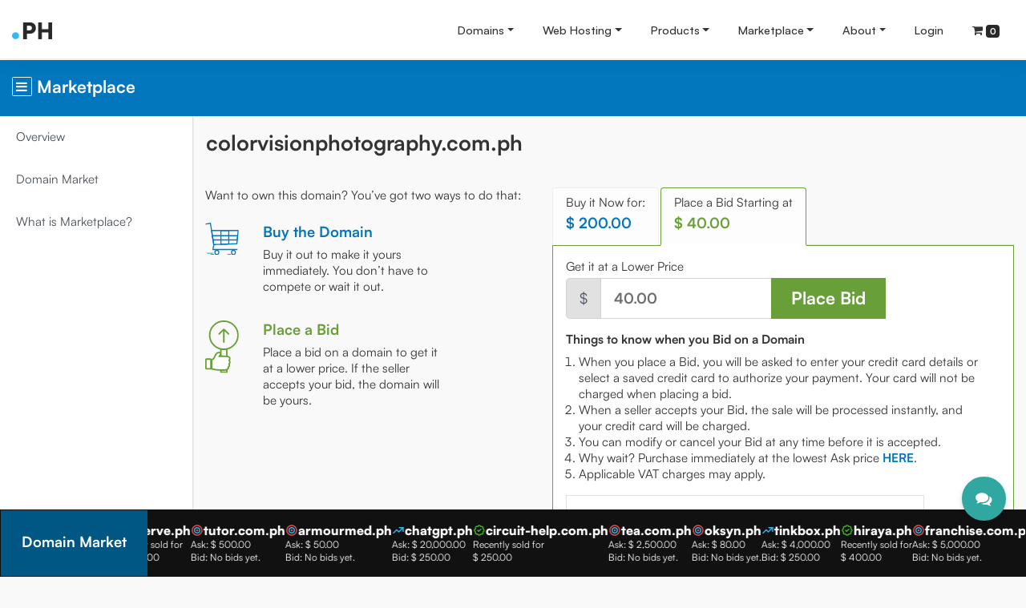

--- FILE ---
content_type: text/html; charset=utf-8
request_url: https://www.dot.ph/marketplace/listings/GjIEE0
body_size: 8688
content:
<!DOCTYPE html> <html> <head> <title>Marketplace: Buy or Bid - dotPH</title> <link rel="shortcut icon" type="image/x-icon" href="/media/1/favicon_1.ico"/> <meta name="csrf-param" content="authenticity_token"/> <meta name="csrf-token" content="AU40rtRLGCmiyi8Pv1E/7sqjdvWD7lAHRsFnfWWn0L66IZkSTuVdWfqVLmqSj8rLyX3mDm5sDjk9bzXfd+7kXg=="/> <meta charset="UTF-8"> <meta http-equiv="X-UA-Compatible" content="IE=edge"/> <meta name="viewport" content="width=device-width, initial-scale=1.0"> <link rel="stylesheet" media="all" href="/assets/application-9646fac643225a15e6677b558f57acf950379ff9c4a9e9ba00b812bfdf59f967.css" data-turbolinks-track="true"/> <link rel="stylesheet" media="all" href="/assets/themes/direct_theme/assets/css/main-9bb6548fd8642a0badb6dda06e4f45df713e243ef3af5ebec27cf653ebf89c6b.css" data-turbolinks-track="true"/> <script src="/assets/application-7a43762e6c15bb210aa3f90b0321c7cef303f43f78a0fbfc89529365d65575f5.js" data-turbolinks-track="true"></script> <script src="https://cdn.jsdelivr.net/gh/gitbrent/bootstrap4-toggle@3.5.0/js/bootstrap4-toggle.min.js"></script> <script type="text/javascript">
   $(document).on('turbolinks:load', function() {
    $(window).scroll(function() {
      var $scroll_position, header_height;
      $scroll_position = $(window).scrollTop();

      if ($scroll_position > 350) {
        $('#nav-menu').addClass('fixed-top');
        $('#nav-menu').removeClass('position-absolute');
        if ($('#nav-menu').hasClass("navbar-dark")){
          $('#nav-menu').removeClass('bg-transparent');
        } else{
          $('#nav-menu').addClass('shadow-sm');
        }
      } else {
        $('#nav-menu').removeClass('fixed-top');
        $('#nav-menu').addClass('position-absolute');
        if ($('#nav-menu').hasClass("navbar-dark")){
          $('#nav-menu').addClass('bg-transparent');
        } else{
          $('#nav-menu').removeClass('shadow-sm');
        }
      }
    });
  });

 </script> <script>(function(w,d,s,l,i){w[l]=w[l]||[];w[l].push({'gtm.start':
new Date().getTime(),event:'gtm.js'});var f=d.getElementsByTagName(s)[0],
j=d.createElement(s),dl=l!='dataLayer'?'&l='+l:'';j.async=true;j.src=
'https://www.googletagmanager.com/gtm.js?id='+i+dl;f.parentNode.insertBefore(j,f);
})(window,document,'script','dataLayer','GTM-MKPJ872');</script> <script async type="text/javascript" src="https://static.klaviyo.com/onsite/js/klaviyo.js?company_id=S3kR8Q"></script> <div class="widget-container"> </div> <script type="text/javascript"> window.addEventListener('turbolinks:before-render', function () { console.log("undefined");   window.zEACLoaded = undefined; }); window.zESettings = {webWidget: { chat: { connectOnPageLoad: false }}}; </script> </head> <body id="marketplace" class="marketplace-layout shared-dashboard-layout"> <noscript><iframe src="https://www.googletagmanager.com/ns.html?id=GTM-MKPJ872" height="0" width="0" style="display:none;visibility:hidden"></iframe></noscript> <nav role="navigation" id="nav-menu" class="navbar navbar-expand-lg header-w navbar-light bg-white w-100 d-print-none p-lg-0 nav-multilvl position-absolute"> <div class="container-fluid"> <div class="d-flex flex-grow-1 "> <a id="logo" class="navbar-brand" href="https://www.dot.ph/" data-turbolinks="false"><img class="img-responsive" width="50" height="21" src="/media/1/rebrand/dotPH_logo.png" alt="Dotph logo"/></a> <div class="w-100 mt-2 pt-1 text-right"> <button class="navbar-toggler" type="button" data-toggle="collapse" data-target="#mainmenu"> <span class="navbar-toggler-icon"></span> </button> </div> </div> <div class="collapse navbar-collapse flex-grow-1 py-2 py-lg-0" id="mainmenu"> <ul class="navbar-nav ml-auto flex-nowrap"> <li class="nav-item"> <a href="#" class="nav-link dropdown-toggle" data-toggle="dropdown">Domains</a> <div class="dropdown-menu shadow-sm container-fluid bg-light m-0 rounded-0 border-0 dropdown-submenu-full "> <div class="container-lg pt-1 pt-lg-0 pr-lg-0"> <div class="row py-lg-4 submenu-dropdown overflow-auto"> <div class="col-lg-4 py-2 border-right-xs-0 border-right-sm-0 border-right-md-0 border-right mb-1 mb-lg-0 menu-desc"> <h6 class="mb-lg-1"><span class="d-none d-lg-block mt-n2">Domains</span></h6> <p class="mb-2 d-none d-lg-block text-size-md">Register .ph, .com.ph, .net.ph, .org.ph domains.</p> <button class="btn btn-success mr-2 mr-lg-0 d-none d-lg-inline" data-toggle="modal" data-target="#dom-reg-mod"><span id="regdombtntext"><i class="fa fa-globe"></i> Register </span></button> <button class="btn btn-warning d-none d-lg-inline" data-toggle="modal" data-target="#dom-renew-mod"><span id="rendombtntxt"><i class="fa fa-refresh"></i> Renew </span></button> </div> <div class="col-lg-8"> <div class="row"> <div class="col-lg-4 mb-2 mb-lg-0 pl-lg-5 pr-lg-1"> <h6 class="mb-lg-1"> <span class="d-block mt-n3 d-lg-inline mt-lg-0"><i class="fa fa-globe"></i> Get a PH Domain </span></h6> <ul class="nav flex-column mb-2 mb-lg-0" style="list-style: none;"> <li> <a class="dropdown-item text-wrap px-lg-2 pl-xl-4" href="/" data-turbolinks="false"> Domain Search </a> </li> <li> <a class="dropdown-item text-wrap px-lg-2 pl-xl-4" href="/social-media-domains" data-turbolinks="false"> Social Media Domains </a> </li> </ul> </div> <div class="col-lg-4 mb-2 mb-lg-0 pl-lg-5 pr-lg-1"> <h6 class="mb-lg-1"> <i class="fa fa-cog"></i> Manage</h6> <ul class="nav flex-column mb-2 mb-lg-0" style="list-style: none;"> <li> <a class="dropdown-item text-wrap px-lg-2 pl-xl-4" href="/domain-swap" data-turbolinks="false"> Domain Swap </a> </li> <li> <a class="dropdown-item text-wrap px-lg-2 pl-xl-4" href="/manage/domains/" data-turbolinks="false"> My Domains </a> </li> </ul> </div> <div class="col-lg-4 mb-2 mb-lg-0 pl-lg-5 pr-lg-1"> <h6 class="mb-lg-1"> <i class="fa fa-info-circle"></i> Information</h6> <ul class="nav flex-column mb-2 mb-lg-0" style="list-style: none;"> <li> <a class="dropdown-item text-wrap px-lg-2 pl-xl-4" href="/faqs" data-turbolinks="false"> FAQs </a> </li> <li> <a class="dropdown-item text-wrap px-lg-2 pl-xl-4" href="https://whois.dot.ph/" target=&#39;_blank&#39; data-turbolinks="false"> WHOIS </a> </li> </ul> </div> </div> </div> </div> </div> </div> </li> <li class="nav-item"> <a href="#" class="nav-link dropdown-toggle" data-toggle="dropdown">Web Hosting</a> <div class="dropdown-menu shadow-sm container-fluid bg-light m-0 rounded-0 border-0 dropdown-submenu-full "> <div class="container-lg pt-1 pt-lg-0 pr-lg-0"> <div class="row py-lg-4 submenu-dropdown overflow-auto"> <div class="col-lg-3 py-2 border-right-xs-0 border-right-sm-0 border-right-md-0 border-right mb-1 mb-lg-0 menu-desc"> <h6 class="mb-lg-1"><span class="d-none d-lg-block mt-n2">Hosting</span></h6> <p class="mb-2 d-none d-lg-block text-size-md">Already have a hosting plan?</p> <button class="btn btn-warning" data-toggle="modal" data-target="#quick-hosting-ren-mod"><span id="qrenhost"><i class="fa fa-refresh"></i> Renew Hosting </span></button> </div> <div class="col-lg-9"> <div class="row"> <div class="col-lg-3 mb-2 mb-lg-0 pl-lg-4 pr-lg-2"> <h6 class="mb-lg-1"> <i class="fa fa-cloud-upload"></i> Shared Linux Hosting</h6> <ul class="nav flex-column mb-2 mb-lg-0" style="list-style: none;"> <li> <a class="dropdown-item text-wrap px-lg-2 pl-xl-4" href="/shared-linux-hosting" data-turbolinks="false"> cPanel Hosting </a> </li> <li> <a class="dropdown-item text-wrap px-lg-2 pl-xl-4" href="/single-domain-hosting" data-turbolinks="false"> Single Domain Hosting </a> </li> <li> <a class="dropdown-item text-wrap px-lg-2 pl-xl-4" href="/multiple-domain-hosting" data-turbolinks="false"> Multiple Domain Hosting </a> </li> </ul> </div> <div class="col-lg-3 mb-2 mb-lg-0 pl-lg-4 pr-lg-2"> <h6 class="mb-lg-1"> <i class="fa fa-server"></i> Servers</h6> <ul class="nav flex-column mb-2 mb-lg-0" style="list-style: none;"> <li> <a class="dropdown-item text-wrap px-lg-2 pl-xl-4" href="/vps" data-turbolinks="false"> Virtual Private Server </a> </li> </ul> </div> <div class="col-lg-3 mb-2 mb-lg-0 pl-lg-4 pr-lg-2"> <h6 class="mb-lg-1"> <i class="fa fa-shopping-basket"></i> E-Commerce</h6> <ul class="nav flex-column mb-2 mb-lg-0" style="list-style: none;"> <li> <a class="dropdown-item text-wrap px-lg-2 pl-xl-4" href="/woocommerce" data-turbolinks="false"> WooCommerce </a> </li> </ul> </div> <div class="col-lg-3 mb-2 mb-lg-0 pl-lg-4 pr-lg-2"> <h6 class="mb-lg-1"> <i class="fa fa-cog"></i> Manage</h6> <ul class="nav flex-column mb-2 mb-lg-0" style="list-style: none;"> <li> <a class="dropdown-item text-wrap px-lg-2 pl-xl-4" href="/manage/services" data-turbolinks="false"> My Hosting Products </a> </li> </ul> </div> </div> </div> </div> </div> </div> </li> <li class="nav-item"> <a href="#" class="nav-link dropdown-toggle" data-toggle="dropdown">Products</a> <div class="dropdown-menu shadow-sm container-fluid bg-light m-0 rounded-0 border-0 dropdown-submenu-full "> <div class="container-lg pt-1 pt-lg-0 pr-lg-0"> <div class="row py-lg-4 submenu-dropdown overflow-auto"> <div class="col-lg-4 py-2 border-right-xs-0 border-right-sm-0 border-right-md-0 border-right mb-1 mb-lg-0 menu-desc"> <h6 class="mb-lg-1"><span class="d-none d-lg-block mt-n2">Products</span></h6> <p class="mb-2 d-none d-lg-block text-size-md">Browse through all of our products and find the right tools for growing your business.</p> <a href="/products" class="btn btn-warning" data-turbolinks="false"><i class="fa fa-bars"></i> Browse All </a> </div> <div class="col-lg-8"> <div class="row"> <div class="col-lg-4 mb-2 mb-lg-0 pl-lg-5 pr-lg-1"> <h6 class="mb-lg-1"> <i class="fa fa-lock"></i> Privacy and Security</h6> <ul class="nav flex-column mb-2 mb-lg-0" style="list-style: none;"> <li> <a class="dropdown-item text-wrap px-lg-2 pl-xl-4" href="/registry-lock" data-turbolinks="false"> dotPH Registry Lock </a> </li> <li> <a class="dropdown-item text-wrap px-lg-2 pl-xl-4" href="/private-registration" data-turbolinks="false"> Private Registration </a> </li> <li> <a class="dropdown-item text-wrap px-lg-2 pl-xl-4" href="/ssl" data-turbolinks="false"> SSL Certificates </a> </li> </ul> </div> <div class="col-lg-4 mb-2 mb-lg-0 pl-lg-5 pr-lg-1"> <h6 class="mb-lg-1"> <i class="fa fa-briefcase"></i> Productivity</h6> <ul class="nav flex-column mb-2 mb-lg-0" style="list-style: none;"> <li> <a class="dropdown-item text-wrap px-lg-2 pl-xl-4" href="/microsoft-365" data-turbolinks="false"> Microsoft 365 </a> </li> <li> <a class="dropdown-item text-wrap px-lg-2 pl-xl-4" href="/google-workspace" data-turbolinks="false"> Google Workspace </a> </li> </ul> </div> <div class="col-lg-4 mb-2 mb-lg-0 pl-lg-5 pr-lg-1"> <h6 class="mb-lg-1"> <i class="fa fa-cog"></i> Manage</h6> <ul class="nav flex-column mb-2 mb-lg-0" style="list-style: none;"> <li> <a class="dropdown-item text-wrap px-lg-2 pl-xl-4" href="/manage/services" data-turbolinks="false"> My Services </a> </li> </ul> </div> </div> </div> </div> </div> </div> </li> <li class="nav-item"> <a href="#" class="nav-link dropdown-toggle" data-toggle="dropdown">Marketplace</a> <div class="dropdown-menu shadow-sm container-fluid bg-light m-0 rounded-0 border-0 dropdown-submenu-full "> <div class="container-lg pt-1 pt-lg-0 pr-lg-0"> <div class="row py-lg-4 submenu-dropdown overflow-auto"> <div class="col-lg-4 py-2 border-right-xs-0 border-right-sm-0 border-right-md-0 border-right mb-1 mb-lg-0 menu-desc"> <h6 class="mb-lg-1"><span class="d-none d-lg-block mt-n2"> Marketplace </span></h6> <p class="mb-2 d-none d-lg-block text-size-md pr-lg-3 pr-xl-5">Is the domain you want already taken? Buy-out or place a bid on a registered domain. You still have the chance to own the domain that's perfect for your business name.</p> </div> <div class="col-lg-8"> <div class="row"> <div class="col-lg-4 mb-2 mb-lg-0 pl-lg-5 pr-lg-1"> <h6 class="mb-lg-1"> <span class="d-block mt-n3 d-lg-inline mt-lg-0"><i class="fa fa-users"></i> Marketplace</span></h6> <ul class="nav flex-column mb-2 mb-lg-0" style="list-style: none;"> <li> <a class="dropdown-item text-wrap px-lg-2 pl-xl-4" href="/marketplace" data-turbolinks="false"> Overview </a> </li> <li> <a class="dropdown-item text-wrap px-lg-2 pl-xl-4" href="/marketplace/listings" data-turbolinks="false"> Domain Market </a> </li> </ul> </div> <div class="col-lg-4 mb-2 mb-lg-0 pl-lg-5 pr-lg-1"> <h6 class="mb-lg-1"> <i class="fa fa-cog"></i> Manage</h6> <ul class="nav flex-column mb-2 mb-lg-0" style="list-style: none;"> <li> <a class="dropdown-item text-wrap px-lg-2 pl-xl-4" href="/marketplace/my-listings" data-turbolinks="false"> My Domains for Sale </a> </li> <li> <a class="dropdown-item text-wrap px-lg-2 pl-xl-4" href="/marketplace/watchlists" data-turbolinks="false"> My Bids and Watchlist </a> </li> </ul> </div> <div class="col-lg-4 mb-2 mb-lg-0 pl-lg-5 pr-lg-1"> <h6 class="mb-lg-1"> <i class="fa fa-info-circle"></i> Information</h6> <ul class="nav flex-column mb-2 mb-lg-0" style="list-style: none;"> <li> <a class="dropdown-item text-wrap px-lg-2 pl-xl-4" href="/marketplace-faqs" data-turbolinks="false"> What is Marketplace? </a> </li> </ul> </div> </div> </div> </div> </div> </div> </li> <li class="nav-item"> <a href="#" class="nav-link dropdown-toggle" data-toggle="dropdown">About</a> <div class="dropdown-menu shadow-sm container-fluid bg-light m-0 rounded-0 border-0 dropdown-submenu-full "> <div class="container-lg pt-1 pt-lg-0 pr-lg-0"> <div class="row py-lg-4 submenu-dropdown overflow-auto"> <div class="col-lg-4 py-2 border-right-xs-0 border-right-sm-0 border-right-md-0 border-right mb-1 mb-lg-0 menu-desc"> <h6 class="mb-lg-1"><span class="d-lg-inline">Contact Us</span></h6> <p class="d-block mb-lg-2">For any hosting or domain outages, call and leave us a voice message - we will get back to you. Our numbers are: </p> <p class="mb-0">HK: <a href="tel:+85258033011" class="mobile"> +852 5803 3011 </a></p> <p class="mb-0">NZ: <a href="tel:+6499250488" class="mobile"> +64 9 925 0488 </a></p> <p>US: <a href="tel:+12132830847" class="mobile"> +1 (213) 283-0847 </a></p> <p class="d-none d-lg-block mb-lg-1">For any other concerns,</p> <a class="btn btn-warning mb-1" href="/contact"> <i class="fa fa-paper-plane" data-turbolinks="false"> </i> <span>Send Us A</span> Message </a> </div> <div class="col-lg-8"> <div class="row"> <div class="col-lg-6 mb-2 mb-lg-0 pl-lg-5 pr-lg-1"> <h6 class="mb-lg-1"> <i class="fa fa-building"></i> Corporate</h6> <ul class="nav flex-column mb-2 mb-lg-0" style="list-style: none;"> <li> <a class="dropdown-item text-wrap px-lg-2 pl-xl-4" href="/about" data-turbolinks="false"> About dotPH </a> </li> <li> <a class="dropdown-item text-wrap px-lg-2 pl-xl-4" href="https://partner.dot.ph/" target=&#39;_blank&#39; data-turbolinks="false"> Become a Partner </a> </li> <li> <a class="dropdown-item text-wrap px-lg-2 pl-xl-4" href="/policies" data-turbolinks="false"> Policies, Agreements and UDRP </a> </li> <li> <a class="dropdown-item text-wrap px-lg-2 pl-xl-4" href="https://newsroom.dot.ph" target=&#39;_blank&#39; data-turbolinks="false"> Newsroom </a> </li> </ul> </div> <div class="col-lg-6 mb-2 mb-lg-0 pl-lg-5 pr-lg-1"> <h6 class="mb-lg-1"> <i class="fa fa-suitcase"></i> We're Hiring</h6> <ul class="nav flex-column mb-2 mb-lg-0" style="list-style: none;"> <li> <a class="dropdown-item text-wrap px-lg-2 pl-xl-4" href="http://careers.dot.ph/" target=&#39;_blank&#39; data-turbolinks="false"> <p>Want to know how we work? Join us. We're the team behind the PH top level domain, a global brand that's been around for 30 years. Head to our careers page and see where you fit. </p> </a> </li> </ul> </div> </div> </div> </div> </div> </div> </li> <li class="nav-item"> <a class="nav-link" href="/users/sign_in">Login</a> </li> <li class="nav-item dropdown" id="mini-cart"> <a href="#" class="dropdown-toggle mini-cart nav-link" data-toggle="dropdown"> <i class="header-icon fa fa-shopping-cart"></i> <span class="d-inline d-md-none">Cart</span> <span class="cart-count badge badge-success" id="minicart-count">0</span> </a> <div class="dropdown-menu dd-cart dropdown-menu-right shadow-sm py-3 pl-3" aria-labelledby="dropdownMenuLink"> <div class="row no-gutters mt-1"> <h5 class="col-12 text-center text-muted"> You have no items in your cart. </h5> </div> </div> </li> </ul> </div> </div> </nav> <div class="modal fade delete-modal custom-modal-new" id="confirm-remove-item-modal"> <div class="modal-dialog modal-dialog-centered"> <div class="modal-content"> <div class="modal-body"> <h5>Remove item</h5> <p class="mb-2 font-medium">Are you sure you want to remove this item from your order?</p> <div class="text-center mt-4"> <a class="btn btn-danger" id="confirm-remove-item-yes" data-dismiss="modal" onclick="removeFromCart(this)" data-remote="true" rel="nofollow" data-method="delete" href="/marketplace/listings/GjIEE0">Remove</a> <button type="button" class="btn btn-default" data-dismiss="modal">No</button> </div> </div> </div> </div> </div> <div class="modal fade product-modal custom-modal-new" id="dom-reg-mod" tabindex="-1" role="dialog" data-backdrop="static" data-keyboard="false"> <div class="modal-dialog modal-md modal-dialog-centered" role="document"> <div class="modal-content"> <div class="modal-body"> <h5 class="mb-3 font-bold">Search for your domain</h5> <form id="regDom" class=" regDom-ajax" action="/domains/find" accept-charset="UTF-8" data-remote="true" method="get"><input name="utf8" type="hidden" value="&#x2713;"/> <div class=" form-group mb-4 "> <label for="registerDomain" class="sr-only"></label> <input type="hidden" name="source_url" value="https://www.dot.ph/marketplace/listings/GjIEE0"/> <input type="hidden" name="pagetype" value="results"/> <input type="hidden" name="active_tab" id="active_tab" value="tab-standard-domain"/> <input type="text" name="domains" class="form-control form-rounded pl-4 form-control-lg" id="registerDomain" placeholder="Register Your Domain" autofocus> </div> <div class="form-group row mb-1 mb-lg-1 text-center"> <div class="col-12"> <button class="btn btn-border-dark btn-bordered-sm mr-2" data-dismiss="modal" type="button">Cancel</button> <button name="button" type="submit" class="btn btn-success btn-success-new standardDomain" id="checkAvail" data-disable-with="<span class='d-sm-inline'>Checking Domain</span> <i class='fa fa-spinner fa-spin'></i>"> Check Availability </button> </div> </div> </form> <script type="text/javascript">
  $(document).ready(function(){
    $(".standardDomain").on("click", function(e) {
      localStorage.setItem('activeTab', "tab-standard-domain");
    });
  });
</script> </div> </div> </div> </div> <div class="modal fade product-modal" id="dom-renew-mod" tabindex="-1" role="dialog" data-backdrop="static" data-keyboard="false"> <div class="modal-dialog modal-md modal-dialog-centered" role="document"> <div class="modal-content p-3"> <div class="modal-header border-bottom-0 pb-0 row"> <h3 class="col-12 modal-title text-center">Renew a Domain</h3> </div> <div class="modal-body"> <form id="renDom" class="" action="/domains/renew" accept-charset="UTF-8" method="get"><input name="utf8" type="hidden" value="&#x2713;"/> <div class=" form-group mb-4 rounded-bottom rounded-right"> <input type="hidden" name="source_url" id="source_url" value="https://www.dot.ph/marketplace/listings/GjIEE0"/> <input focus type="text" name="domain" class="form-control renew-domain form-control-lg" id="domain" placeholder="Renew Your Domain" autofocus=true> </div> <div class="form-group row mb-1 mb-lg-1 text-center"> <div class="col-12"> <button class="btn btn-default btn-lg" data-dismiss="modal" type="button">Cancel</button> <input type="hidden" name="purchase_type" id="purchase_type" value="renew"/> <input type="hidden" name="period" id="period" value="1"/> <input type="hidden" name="period_unit" id="period_unit" value="y"/> <button name="button" type="submit" class="btn btn-warning btn-lg" id="submitQuickRenew"> Renew Now </button> </div> </div> </form> </div> </div> </div> </div> <div class="modal fade product-modal short-modal" id="quick-hosting-ren-mod" tabindex="-1" role="dialog" data-backdrop="static" data-keyboard="false"> <div class="modal-dialog modal-md modal-dialog-centered" role="document"> <div class="modal-content p-3"> <div class="modal-header border-bottom-0 pb-0 row"> <h3 class="col-12 modal-title text-center">Renew My Hosting</h3> </div> <div class="modal-body"> <form id="hosting-renew" class="" action="/hosting/renew" accept-charset="UTF-8" method="get"><input name="utf8" type="hidden" value="&#x2713;"/> <div class=" form-group mb-3 rounded-bottom rounded-right"> <label for="hosting-renew" class="sr-only">Renew Hosting</label> <input type="hidden" name="source_url" id="source_url" value="https://www.dot.ph/marketplace/listings/GjIEE0"/> <input type="text" name="domain" class="form-control form-control-lg" id="renewHosting" placeholder="Enter domain with Hosting Account" autofocus> </div> <div class="form-group row mb-1 mb-lg-1 text-center"> <div class="col-12"> <button class="btn btn-default btn-lg" data-dismiss="modal" type="button">Cancel</button> <button name="button" type="submit" class="btn btn-warning btn-lg" id="checkAvail" data-disable-with="<span class='d-sm-inline'>Renew Hosting</span> <i class='fa fa-spinner fa-spin'></i>"> Renew Hosting </button> </div> </div> </form> </div> </div> </div> </div> <script> </script> <section class="bg-primary text-white py-3"> <div class="container-fluid"> <h4 class="mt-1"> <a href="#menu-toggle" id="menu-toggle" class="text-white align-top"><i class="fa fa-bars fa-border mt-1px" aria-hidden="true"></i></a> Marketplace </h4> </div> </section> <section class="page d-flex" id="wrapper"> <div class="bg-white border-right" id="sidebar-wrapper"> <div class="list-group list-group-flush"> <a class=" list-group-item list-group-item-action py-3 " data-turbolinks="false" href="/marketplace"> Overview </a> <a class=" list-group-item list-group-item-action py-3 " data-turbolinks="false" href="/marketplace/listings"> Domain Market </a> <a class=" list-group-item list-group-item-action py-3 " data-turbolinks="false" href="/marketplace-faqs"> What is Marketplace? </a> </div> </div> <div id="page-content-wrapper"> <div class="px-3 pt-3 pb-2 mb-2 d-lg-flex justify-content-between"> <h3 class=""> colorvisionphotography.com.ph </h3> <div> </div> </div> <div class="container-fluid py-3"> <div class="row mb-5"> <div class="col-12 col-lg-5 "> <p class="mb-4">Want to own this domain? You’ve got two ways to do that:</p> <div class="row mb-3"> <div class="col-3 col-md-2 text-center"> <img class="img-fluid mx-auto" src="/assets/marketplace/mp-cart-buy-icon-9decf2f852faebb42e0fe60285c35627405bfd810549c5bc86d7dc9784b865db.svg" alt="Mp cart buy icon"/> </div> <div class="col-7"> <h5 class="text-primary">Buy the Domain</h5> <p>Buy it out to make it yours immediately. You don’t have to compete or wait it out.</p> </div> </div> <div class="row"> <div class="col-3 col-md-2 text-center"> <img class="img-fluid mx-auto" src="/assets/marketplace/mp-place-bid-icon-12cd3e065be3da59b27dad42852362d8803f7ba85e28a2d24ce76dc25f60fdf1.svg" alt="Mp place bid icon"/> </div> <div class="col-7"> <h5 class="text-success">Place a Bid</h5> <p>Place a bid on a domain to get it at a lower price. If the seller accepts your bid, the domain will be yours.</p> </div> </div> </div> <div class="col-12 col-lg-7 marketplace-listed-domain-bid-or-buy"> <ul class="nav nav-tabs " id="buyBidTab" role="tablist"> <li class="nav-item"> <a class=" nav-link text-reset" id="buy-tab" data-toggle="tab" href="#buy" role="tab" aria-controls="buy" aria-selected="false"> Buy it Now for: <h5 class="text-primary mt-1">$ 200.00</h5> </a> </li> <li class="nav-item"> <a class="active nav-link text-reset" id="bid-tab" data-toggle="tab" href="#bid" role="tab" aria-controls="bid" aria-selected="true"> Place a Bid Starting at <h5 class="text-success mt-1">$ 40.00</h5> </a> </li> </ul> <div class="tab-content" id="buyBidTabContent"> <div class="tab-pane show p-3 bg-white border border-primary" id="buy" role="tabpanel" aria-labelledby="buy-tab"> <p class="mb-2">Get it instantly for</p> <h4 class="text-primary mt-1">$ 200.00</h4> <div> <form action="/orders" accept-charset="UTF-8" data-remote="true" method="post"><input name="utf8" type="hidden" value="&#x2713;"/> <button name="origin" type="submit" value="marketplace" class="btn btn-primary btn-lg btn-xxl buy-button" id="colorvisionphotography_com_ph-buy-button" data-disable-with="<span class='d-sm-inline'>Adding to Cart</span> <i class='fa fa-spinner fa-spin'></i>"> Buy Now </button> <input type="hidden" name="domain" id="domain" value="colorvisionphotography.com.ph"/> <input type="hidden" name="product_id" id="product_id" value="2"/> <input type="hidden" name="tala_user_id" id="tala_user_id"/> <input type="hidden" name="product_type" id="product_type" value="domain"/> <input type="hidden" name="purchase_type" id="purchase_type" value="marketplace"/> <input type="hidden" name="period" id="period"/> <input type="hidden" name="period_unit" id="period_unit"/> </form> </div> <div class="mt-3"> <p class="mb-2"><strong> Things to know when you Buy a Domain</strong></p> <ol class="px-3"> <li> The domain transfer will be processed instantly, no questions asked.</li> <li> When you receive it, you’ll need to change the domain registrant information.</li> <li> The transfer cannot be reverted, and buyout is non-refundable.</li> <li> Do you want a chance to get this domain at a lower price? Place a Bid <a class="text-success redirect-to-bid" data-toggle="tab" href="#bid" role="tab" aria-controls="bid" aria-selected="false"><strong>HERE</strong></a>.</li> <li> Applicable VAT charges may apply.</li> </ol><br> </div> </div> <div class="tab-pane active p-3 bg-white border border-success" id="bid" role="tabpanel" aria-labelledby="bid-tab"> <div> <p class="mb-1">Get it at a Lower Price</p> </div> <div class="row mb-3"> <div class="col-12 col-lg-11 col-xl-9"> <form id="bid-form" action="/marketplace/bids" accept-charset="UTF-8" method="post"><input name="utf8" type="hidden" value="&#x2713;"/><input type="hidden" name="authenticity_token" value="JBiVLXbstsbkzNEExc3Mxg8HnG1jO4FiuIXNU8PdIAfWR6haQ836gTWu/IopnMgLR52a1A0CxAN231soWFpKaw=="/> <div class="input-group input-group-lg input-group-xxl input-group-num-wrap"> <div class="input-group-prepend"> <span class="input-group-text">$</span> </div> <input type="number" name="bid_amount" id="bid_amount" class="form-control" placeholder="40.00" step="0.01"/> <div class="input-group-append"> <button name="button" type="submit" class="btn btn-success" id="bid-button" data-disable-with="<i class='fa fa-spinner fa-spin'></i> Processing..."> Place Bid </button> </div> <input type="hidden" name="listing_id" id="listing_id" value="GjIEE0"/> <input type="hidden" name="minimum_bid" id="minimum_bid" value="40.0"/> </div> </form> </div> </div> <div class="my-3"> <p class="mb-2"><strong> Things to know when you Bid on a Domain</strong></p> <ol class="px-3"> <li> When you place a Bid, you will be asked to enter your credit card details or select a saved credit card to authorize your payment. Your card will not be charged when placing a bid.</li> <li> When a seller accepts your Bid, the sale will be processed instantly, and your credit card will be charged.</li> <li> You can modify or cancel your Bid at any time before it is accepted.</li> <li> Why wait? Purchase immediately at the lowest Ask price <a class="text-primary redirect-to-buy" data-toggle="tab" href="#buy" role="tab" aria-controls="buy" aria-selected="false"><strong>HERE</strong></a>.</li> <li> Applicable VAT charges may apply.</li> </ol> </div> <div class="my-3"> <div class="row"> <div class="col-12 col-xl-10"> <div class="p-3 border"> <h5>Recent Bids</h5> <p class="text-muted mb-1">No bids yet.</p> </div> </div> </div> </div> </div> </div> </div> </div> </div> </div> <div class="ticker-wrap"> <div class="ticker-banner d-none d-lg-block"> <h5 class="h5-md text-white"> Domain Market </h5> </div> <div class="ticker marquee"> <div class="ticker-item"> <a target="_blank" class="mpticker-recentlyadded ticker-link-wrap" href="/marketplace/listings/D7IaWq"> <h5 class="text-white"><i class="ph-icon ph-icon-target"></i> armourmed.ph</h5> <p class="text-white">Ask: $ 50.00 <br/> Bid: No bids yet.</p> </a> </div> <div class="ticker-item"> <a target="_blank" class="mpticker-lowaskprice ticker-link-wrap" href="/marketplace/listings/X4I5G9"> <h5 class="text-white"><i class="ph-icon ph-icon-target"></i> virtualpos.ph</h5> <p class="text-white">Ask: $ 50.00 <br/> Bid: No bids yet.</p> </a> </div> <div class="ticker-item"> <a target="_blank" class="mpticker-highbid ticker-link-wrap" href="/marketplace/listings/5YIQ87"> <h5 class="text-white"><i class="ph-icon ph-icon-trendup"></i> radical.ph</h5> <p class="text-white">Ask: $ 2,000.00 <br/> Bid: $ 800.00</p> </a> </div> <div class="ticker-item"> <a target="_blank" class="mpticker-highbid ticker-link-wrap" href="/marketplace/listings"> <h5 class="text-white"><i class="ph-icon ph-icon-check"></i> reserve.ph</h5> <p class="text-white">Recently sold for <br/> $ 5,000.00</p> </a> </div> <div class="ticker-item"> <a target="_blank" class="mpticker-recentlyadded ticker-link-wrap" href="/marketplace/listings/qjIl52"> <h5 class="text-white"><i class="ph-icon ph-icon-target"></i> tutor.com.ph</h5> <p class="text-white">Ask: $ 500.00 <br/> Bid: No bids yet.</p> </a> </div> <div class="ticker-item"> <a target="_blank" class="mpticker-lowaskprice ticker-link-wrap" href="/marketplace/listings/D7IaWq"> <h5 class="text-white"><i class="ph-icon ph-icon-target"></i> armourmed.ph</h5> <p class="text-white">Ask: $ 50.00 <br/> Bid: No bids yet.</p> </a> </div> <div class="ticker-item"> <a target="_blank" class="mpticker-highbid ticker-link-wrap" href="/marketplace/listings/6NIYOA"> <h5 class="text-white"><i class="ph-icon ph-icon-trendup"></i> chatgpt.ph</h5> <p class="text-white">Ask: $ 20,000.00 <br/> Bid: $ 250.00</p> </a> </div> <div class="ticker-item"> <a target="_blank" class="mpticker-highbid ticker-link-wrap" href="/marketplace/listings"> <h5 class="text-white"><i class="ph-icon ph-icon-check"></i> circuit-help.com.ph</h5> <p class="text-white">Recently sold for <br/> $ 250.00</p> </a> </div> <div class="ticker-item"> <a target="_blank" class="mpticker-recentlyadded ticker-link-wrap" href="/marketplace/listings/J1Ij8m"> <h5 class="text-white"><i class="ph-icon ph-icon-target"></i> tea.com.ph</h5> <p class="text-white">Ask: $ 2,500.00 <br/> Bid: No bids yet.</p> </a> </div> <div class="ticker-item"> <a target="_blank" class="mpticker-lowaskprice ticker-link-wrap" href="/marketplace/listings/7eI8bb"> <h5 class="text-white"><i class="ph-icon ph-icon-target"></i> oksyn.ph</h5> <p class="text-white">Ask: $ 80.00 <br/> Bid: No bids yet.</p> </a> </div> <div class="ticker-item"> <a target="_blank" class="mpticker-highbid ticker-link-wrap" href="/marketplace/listings/VlIzDj"> <h5 class="text-white"><i class="ph-icon ph-icon-trendup"></i> tinkbox.ph</h5> <p class="text-white">Ask: $ 4,000.00 <br/> Bid: $ 250.00</p> </a> </div> <div class="ticker-item"> <a target="_blank" class="mpticker-highbid ticker-link-wrap" href="/marketplace/listings"> <h5 class="text-white"><i class="ph-icon ph-icon-check"></i> hiraya.ph</h5> <p class="text-white">Recently sold for <br/> $ 400.00</p> </a> </div> <div class="ticker-item"> <a target="_blank" class="mpticker-recentlyadded ticker-link-wrap" href="/marketplace/listings/zAIBX0"> <h5 class="text-white"><i class="ph-icon ph-icon-target"></i> franchise.com.ph</h5> <p class="text-white">Ask: $ 5,000.00 <br/> Bid: No bids yet.</p> </a> </div> <div class="ticker-item"> <a target="_blank" class="mpticker-lowaskprice ticker-link-wrap" href="/marketplace/listings/5YIZQg"> <h5 class="text-white"><i class="ph-icon ph-icon-target"></i> test2testinv4365324.ph</h5> <p class="text-white">Ask: $ 100.00 <br/> Bid: No bids yet.</p> </a> </div> <div class="ticker-item"> <a target="_blank" class="mpticker-highbid ticker-link-wrap" href="/marketplace/listings/PAIqB5"> <h5 class="text-white"><i class="ph-icon ph-icon-trendup"></i> bongrevillajr.ph</h5> <p class="text-white">Ask: $ 3,800.00 <br/> Bid: $ 200.00</p> </a> </div> <div class="ticker-item"> <a target="_blank" class="mpticker-highbid ticker-link-wrap" href="/marketplace/listings"> <h5 class="text-white"><i class="ph-icon ph-icon-check"></i> chat.ph</h5> <p class="text-white">Recently sold for <br/> $ 4,000.00</p> </a> </div> <div class="ticker-item"> <a target="_blank" class="mpticker-recentlyadded ticker-link-wrap" href="/marketplace/listings/O3IYjJ"> <h5 class="text-white"><i class="ph-icon ph-icon-target"></i> taya.com.ph</h5> <p class="text-white">Ask: $ 4,000.00 <br/> Bid: No bids yet.</p> </a> </div> <div class="ticker-item"> <a target="_blank" class="mpticker-lowaskprice ticker-link-wrap" href="/marketplace/listings/ZzIELq"> <h5 class="text-white"><i class="ph-icon ph-icon-target"></i> linkinloan.ph</h5> <p class="text-white">Ask: $ 100.00 <br/> Bid: No bids yet.</p> </a> </div> <div class="ticker-item"> <a target="_blank" class="mpticker-highbid ticker-link-wrap" href="/marketplace/listings/8yI2A0"> <h5 class="text-white"><i class="ph-icon ph-icon-trendup"></i> club21ids.ph</h5> <p class="text-white">Ask: $ 3,800.00 <br/> Bid: $ 100.00</p> </a> </div> <div class="ticker-item"> <a target="_blank" class="mpticker-highbid ticker-link-wrap" href="/marketplace/listings"> <h5 class="text-white"><i class="ph-icon ph-icon-check"></i> anunsyo.ph</h5> <p class="text-white">Recently sold for <br/> $ 500.00</p> </a> </div> <div class="ticker-item"> <a target="_blank" class="mpticker-recentlyadded ticker-link-wrap" href="/marketplace/listings/40I3Oe"> <h5 class="text-white"><i class="ph-icon ph-icon-target"></i> chimmy.ph</h5> <p class="text-white">Ask: $ 1,000.00 <br/> Bid: No bids yet.</p> </a> </div> <div class="ticker-item"> <a target="_blank" class="mpticker-lowaskprice ticker-link-wrap" href="/marketplace/listings/mQIOng"> <h5 class="text-white"><i class="ph-icon ph-icon-target"></i> esumbong.ph</h5> <p class="text-white">Ask: $ 100.00 <br/> Bid: No bids yet.</p> </a> </div> <div class="ticker-item"> <a target="_blank" class="mpticker-highbid ticker-link-wrap" href="/marketplace/listings/A5IQVv"> <h5 class="text-white"><i class="ph-icon ph-icon-trendup"></i> ruta.ph</h5> <p class="text-white">Ask: $ 500.00 <br/> Bid: $ 80.00</p> </a> </div> <div class="ticker-item"> <a target="_blank" class="mpticker-highbid ticker-link-wrap" href="/marketplace/listings"> <h5 class="text-white"><i class="ph-icon ph-icon-check"></i> ral.ph</h5> <p class="text-white">Recently sold for <br/> $ 535.00</p> </a> </div> <div class="ticker-item"> <a target="_blank" class="mpticker-recentlyadded ticker-link-wrap" href="/marketplace/listings/EmIeNE"> <h5 class="text-white"><i class="ph-icon ph-icon-target"></i> philair.ph</h5> <p class="text-white">Ask: $ 5,000.00 <br/> Bid: No bids yet.</p> </a> </div> <div class="ticker-item"> <a target="_blank" class="mpticker-lowaskprice ticker-link-wrap" href="/marketplace/listings/J1IbBY"> <h5 class="text-white"><i class="ph-icon ph-icon-target"></i> spring.ph</h5> <p class="text-white">Ask: $ 100.00 <br/> Bid: No bids yet.</p> </a> </div> <div class="ticker-item"> <a target="_blank" class="mpticker-highbid ticker-link-wrap" href="/marketplace/listings/VlIPGm"> <h5 class="text-white"><i class="ph-icon ph-icon-trendup"></i> hugis.ph</h5> <p class="text-white">Ask: $ 1,000.00 <br/> Bid: $ 40.00</p> </a> </div> <div class="ticker-item"> <a target="_blank" class="mpticker-highbid ticker-link-wrap" href="/marketplace/listings"> <h5 class="text-white"><i class="ph-icon ph-icon-check"></i> tourism.ph</h5> <p class="text-white">Recently sold for <br/> $ 2,500.00</p> </a> </div> <div class="ticker-item"> <a target="_blank" class="mpticker-recentlyadded ticker-link-wrap" href="/marketplace/listings/wpIZ9y"> <h5 class="text-white"><i class="ph-icon ph-icon-target"></i> unclejohns.com.ph</h5> <p class="text-white">Ask: $ 10,000.00 <br/> Bid: No bids yet.</p> </a> </div> <div class="ticker-item"> <a target="_blank" class="mpticker-lowaskprice ticker-link-wrap" href="/marketplace/listings/40I2gm"> <h5 class="text-white"><i class="ph-icon ph-icon-target"></i> signmedia.ph</h5> <p class="text-white">Ask: $ 100.00 <br/> Bid: No bids yet.</p> </a> </div> <div class="ticker-item"> <a target="_blank" class="mpticker-highbid ticker-link-wrap" href="/marketplace/listings/7eI4ML"> <h5 class="text-white"><i class="ph-icon ph-icon-trendup"></i> happyfeet.ph</h5> <p class="text-white">Ask: $ 4,000.00 <br/> Bid: $ 40.00</p> </a> </div> <div class="ticker-item"> <a target="_blank" class="mpticker-highbid ticker-link-wrap" href="/marketplace/listings"> <h5 class="text-white"><i class="ph-icon ph-icon-check"></i> stake.ph</h5> <p class="text-white">Recently sold for <br/> $ 1,000.00</p> </a> </div> <div class="ticker-item"> <a target="_blank" class="mpticker-recentlyadded ticker-link-wrap" href="/marketplace/listings/xnIx9N"> <h5 class="text-white"><i class="ph-icon ph-icon-target"></i> utang.ph</h5> <p class="text-white">Ask: $ 10,000.00 <br/> Bid: No bids yet.</p> </a> </div> <div class="ticker-item"> <a target="_blank" class="mpticker-lowaskprice ticker-link-wrap" href="/marketplace/listings/mQIpYN"> <h5 class="text-white"><i class="ph-icon ph-icon-target"></i> robinsons-supermarket.com.ph</h5> <p class="text-white">Ask: $ 100.00 <br/> Bid: No bids yet.</p> </a> </div> <div class="ticker-item"> <a target="_blank" class="mpticker-highbid ticker-link-wrap" href="/marketplace/listings/rNnIP6"> <h5 class="text-white"><i class="ph-icon ph-icon-trendup"></i> syl.ph</h5> <p class="text-white">Ask: $ 5,000.00 <br/> Bid: $ 40.00</p> </a> </div> <div class="ticker-item"> <a target="_blank" class="mpticker-highbid ticker-link-wrap" href="/marketplace/listings"> <h5 class="text-white"><i class="ph-icon ph-icon-check"></i> unitop.com.ph</h5> <p class="text-white">Recently sold for <br/> $ 2,000.00</p> </a> </div> <div class="ticker-item"> <a target="_blank" class="mpticker-recentlyadded ticker-link-wrap" href="/marketplace/listings/aeIE1Z"> <h5 class="text-white"><i class="ph-icon ph-icon-target"></i> traveldeals.com.ph</h5> <p class="text-white">Ask: $ 1,000.00 <br/> Bid: No bids yet.</p> </a> </div> <div class="ticker-item"> <a target="_blank" class="mpticker-lowaskprice ticker-link-wrap" href="/marketplace/listings/2qI9XD"> <h5 class="text-white"><i class="ph-icon ph-icon-target"></i> eservices.ph</h5> <p class="text-white">Ask: $ 100.00 <br/> Bid: No bids yet.</p> </a> </div> <div class="ticker-item"> <a target="_blank" class="mpticker-highbid ticker-link-wrap" href="/marketplace/listings/lZI0YX"> <h5 class="text-white"><i class="ph-icon ph-icon-trendup"></i> pnpciras.ph</h5> <p class="text-white">Ask: $ 500.00 <br/> Bid: No bids yet.</p> </a> </div> <div class="ticker-item"> <a target="_blank" class="mpticker-highbid ticker-link-wrap" href="/marketplace/listings"> <h5 class="text-white"><i class="ph-icon ph-icon-check"></i> sparklab.ph</h5> <p class="text-white">Recently sold for <br/> $ 250.00</p> </a> </div> </div> </div> </section> <footer id="footer" class="footer d-print-none snap-section"> <div class="container-lg pt-4 pb-3"> <div class="row text-center text-md-left"> <div class="col-md-10"> <div class="row text-center text-md-left"> <div class="col-md-3 my-3"> <div id="text-2" class="widget-wrapper widget_text"> <h5 class="font-weight-normal mb-3">Domains</h5> <ul class="nav flex-column"> <li class="nav-item"><a class="nav-link py-1 px-0 active" href="#" data-toggle="modal" data-target="#dom-reg-mod" data-turbolinks="false">Register</a></li> <li class="nav-item"><a class="nav-link py-1 px-0" href="#" data-toggle="modal" data-target="#dom-renew-mod" data-turbolinks="false">Renew</a></li> <li class="nav-item"><a class="nav-link py-1 px-0" href="/social-media-domains" data-turbolinks="false">Social Media Domains</a></li> <li class="nav-item"><a class="nav-link py-1 px-0" href="/manage/domains" data-turbolinks="false">My Domains</a></li> <li class="nav-item"><a class="nav-link py-1 px-0" href="/faqs" data-turbolinks="false">FAQs</a></li> <li class="nav-item"><a class="nav-link py-1 px-0" href="https://whois.dot.ph/" target="_blank" data-turbolinks="false" rel="noopener">WHOIS</a></li> </ul> </div> </div> <div class="col-md-3 my-3"> <div id="text-3" class="widget-wrapper widget_text"> <h5 class="font-weight-normal mb-3">Hosting</h5> <ul class="nav flex-column"> <li class="nav-item"><a class="nav-link py-1 px-0" href="/shared-linux-hosting" data-turbolinks="false">cPanel Hosting</a></li> <li class="nav-item"><a class="nav-link py-1 px-0" href="/single-domain-hosting" data-turbolinks="false">Single Domain Hosting</a></li> <li class="nav-item"><a class="nav-link py-1 px-0" href="/multiple-domain-hosting" data-turbolinks="false">Multiple Domain Hosting</a></li> <li class="nav-item"><a class="nav-link py-1 px-0" href="/vps" data-turbolinks="false">Virtual Private Server</a></li> <li class="nav-item"><a class="nav-link py-1 px-0" href="/woocommerce" data-turbolinks="false">WooCommerce</a></li> </ul> </div> </div> <div class="col-md-3 my-3"> <div id="text-4" class="widget-wrapper widget_text"> <h5 class="font-weight-normal mb-3">Other Products</h5> <ul class="nav flex-column"> <li class="nav-item"><a class="nav-link py-1 px-0" href="/registry-lock" data-turbolinks="false">dotPH Registry Lock</a></li> <li class="nav-item"><a class="nav-link py-1 px-0" href="/private-registration" data-turbolinks="false">Private Registration</a></li> <li class="nav-item"><a class="nav-link py-1 px-0" href="/ssl" data-turbolinks="false">SSL Certificate</a></li> <li class="nav-item"><a class="nav-link py-1 px-0" href="/microsoft-365" data-turbolinks="false">Microsoft 365</a></li> <li class="nav-item"><a class="nav-link py-1 px-0" href="/google-workspace" data-turbolinks="false">Google Workspace</a></li> </ul> </div> </div> <div class="col-md-3 my-3"> <div id="text-4" class="widget-wrapper widget_text"> <h5 class="font-weight-normal mb-3">Marketplace</h5> <ul class="nav flex-column"> <li class="nav-item"><a class="nav-link py-1 px-0" href="/marketplace" data-turbolinks="false">Market Overview</a></li> <li class="nav-item"><a class="nav-link py-1 px-0" href="/marketplace/listings" data-turbolinks="false">Domain Market</a></li> <li class="nav-item"><a class="nav-link py-1 px-0" href="/marketplace/my-listings" data-turbolinks="false">My Domains for Sale</a></li> <li class="nav-item"><a class="nav-link py-1 px-0" href="/marketplace/watchlists" data-turbolinks="false">My Bids and Watch List</a></li> <li class="nav-item"><a class="nav-link py-1 px-0" href="/marketplace-faqs" data-turbolinks="false"> What is Marketplace?</a></li> </ul> </div> </div> </div> </div> <div class="col-md-2 my-3"> <h5 class="font-weight-normal mb-3">dotPH Forex</h5> <p class="font-weight-bold">$ 1.00 = Php 59.50</p> </div> </div> </div> <div class="container-lg container-copyright pb-md-3"> <div class="row pt-3 pb-5 py-xl-3"> <div class="col-md-7"> <p class="text-center text-md-left mb-2">dotPH Domains Inc. Copyright <span id="curryear"></span> &nbsp;&nbsp;<a href="/privacy-policy-statement" data-turbolinks="false">Privacy Policy Statement</a> &nbsp;&nbsp;|&nbsp;&nbsp; <a href="/policies" data-turbolinks="false">Policies</a></p> </div> <div class="col-md-5 order-md-2 order-1 mb-3"> <div class="text-center text-lg-right"><img src="/media/1/rebrand/google-cloud-logo.png" alt="Google Cloud Partner" width="135" height="41"/></div> </div> </div> </div> </footer> <script>
  var footerYearholder = document.getElementById("curryear");
  if(footerYearholder){
    document.getElementById("curryear").innerHTML = new Date().getFullYear();
  }
</script> <div id="video-chat-container"> <script> </script> <div id="meet-icon-wrap"> <a id="meet-recept" data-toggle="popover" href="#"> <span style="vertical-align: middle;"> <i class="fa fa-video-camera"></i> </span> </a> <div class="popover fade in show" style='display: block;'> <div class="arrow"></div> <div class="popover-content jitsi-popover"> <button type="button" class="popover-dismiss close " aria-label="Close"> <span aria-hidden="true">×</span> </button> Talk to a receptionist! <form target="_blank" class=" mt-1 mt-sm-0" method="get" action="https://us02web.zoom.us/j/6404051857"><button id="all-product-modal-button" class="btn-primary btn btn-sm btn-block chat-now check-receptionist" type="submit"> Talk </button></form> </div> </div> </div> <div class="toggle-chats"> <i class="fa fa-comments"></i> </div> </div> <div class="widget-container"> <script id="ze-snippet" src="https://static.zdassets.com/ekr/snippet.js?key=d1fd9484-e48f-4e29-8c04-1c12b5ccd8eb"> </script> </div> <script type="text/javascript"> </script> <script src="https://js.stripe.com/v3/"></script> <script>(function(){function c(){var b=a.contentDocument||a.contentWindow.document;if(b){var d=b.createElement('script');d.innerHTML="window.__CF$cv$params={r:'9c3e6a66c86f70b8',t:'MTc2OTQxMzc4Ng=='};var a=document.createElement('script');a.src='/cdn-cgi/challenge-platform/scripts/jsd/main.js';document.getElementsByTagName('head')[0].appendChild(a);";b.getElementsByTagName('head')[0].appendChild(d)}}if(document.body){var a=document.createElement('iframe');a.height=1;a.width=1;a.style.position='absolute';a.style.top=0;a.style.left=0;a.style.border='none';a.style.visibility='hidden';document.body.appendChild(a);if('loading'!==document.readyState)c();else if(window.addEventListener)document.addEventListener('DOMContentLoaded',c);else{var e=document.onreadystatechange||function(){};document.onreadystatechange=function(b){e(b);'loading'!==document.readyState&&(document.onreadystatechange=e,c())}}}})();</script></body> <script type="text/javascript">
    $("#menu-toggle").click(function(e) {
      e.preventDefault();
      $("#wrapper").toggleClass("toggled");
    });
  </script> </html>

--- FILE ---
content_type: text/css
request_url: https://www.dot.ph/assets/application-9646fac643225a15e6677b558f57acf950379ff9c4a9e9ba00b812bfdf59f967.css
body_size: 6048
content:
.ph-alert,.validation-alert,.validation-alert.alert{border-radius:12px;color:#282828;font-size:14px;font-style:normal;font-weight:400;line-height:normal;margin:0 auto;padding:20px;position:relative;text-align:left;width:100%}.ph-alert.alert-fire,.validation-alert.alert-fire,.validation-alert.alert.alert-fire{border:2px solid #E84D4D;background:#FFF6F6}.ph-alert.alert-forest,.validation-alert.alert-forest,.validation-alert.alert.alert-forest{border:2px solid #44B528;background:#F7FFF5}.ph-alert.alert-sky,.validation-alert.alert-sky,.validation-alert.alert.alert-sky{border:2px solid #31BAF2;background:#F3FBFF}.ph-alert.alert-sun,.validation-alert.alert-sun,.validation-alert.alert.alert-sun{border:2px solid #FFA64D;background:#FFF9F4}.ph-alert.alert-dusk,.validation-alert.alert-dusk,.validation-alert.alert.alert-dusk{border:2px solid #9747FF;background:#EEE7FF}.ph-alert button,.validation-alert button,.validation-alert.alert button{border-radius:8px;border:none;font-size:12px;font-weight:700;gap:24px;padding:4px 8px;outline:none !important;width:-webkit-fit-content;width:-moz-fit-content;width:fit-content}.ph-alert button.btn-action,.validation-alert button.btn-action,.validation-alert.alert button.btn-action{color:#FFF;background:#282828}.ph-alert button.btn-bordered,.validation-alert button.btn-bordered,.validation-alert.alert button.btn-bordered{color:#282828;background:#FFF;border:1px solid #282828;padding:2px 8px}.ph-alert button.btn-non-bordered,.validation-alert button.btn-non-bordered,.validation-alert.alert button.btn-non-bordered{color:#282828;background:none;border:none}.ph-alert button.close,.validation-alert button.close,.validation-alert.alert button.close{position:absolute;top:6px;right:6px}.ph-badge{border:none;border-radius:4px;font-size:12px;font-weight:900;line-height:normal;padding:4px;text-wrap:nowrap;width:-webkit-fit-content;width:-moz-fit-content;width:fit-content}.ph-badge.badge-fire{color:#E84D4D;background:#FFF6F6}.ph-badge.badge-forest{color:#44B528;background:#EFFEEB}.ph-btn{border:none;border-radius:8px;cursor:pointer;padding:8px 12px;text-align:center}.ph-btn.ph-btn-sm{padding:4px 8px}.ph-btn:hover{filter:brightness(90%)}.ph-btn:active,.ph-btn:focus{outline:none}.ph-btn.btn-fire{background-color:#E84D4D;color:#FFF}.ph-btn.btn-forest{background-color:#44B528;color:#FFF}.ph-btn.btn-sky{background-color:#31BAF2;color:#FFF}.ph-btn.btn-sun{background-color:#FFA64D;color:#FFF}.ph-btn.btn-dusk{background-color:#9747FF;color:#FFF}.ph-btn.btn-dark{background-color:#282828;color:#FFF}.ph-btn.btn-outlined-fire{color:#E84D4D;background:#FFF;border:1px solid #E84D4D;padding:7px 12px}.ph-btn.btn-outlined-fire:hover{color:#FFF;background:#E84D4D}.ph-btn.btn-outlined-forest{color:#44B528;background:#FFF;border:1px solid #44B528;padding:7px 12px}.ph-btn.btn-outlined-forest:hover{color:#FFF;background:#44B528}.ph-btn.btn-outlined-sky{color:#31BAF2;background:#FFF;border:1px solid #31BAF2;padding:7px 12px}.ph-btn.btn-outlined-sky:hover{color:#FFF;background:#31BAF2}.ph-btn.btn-outlined-sun{color:#FFA64D;background:#FFF;border:1px solid #FFA64D;padding:7px 12px}.ph-btn.btn-outlined-sun:hover{color:#FFF;background:#FFA64D}.ph-btn.btn-outlined-dusk{color:#9747FF;background:#FFF;border:1px solid #9747FF;padding:7px 12px}.ph-btn.btn-outlined-dusk:hover{color:#FFF;background:#9747FF}.ph-btn.btn-outlined-dark{color:#282828;background:#FFF;border:1px solid #282828;padding:7px 12px}.ph-btn.btn-outlined-dark:hover{color:#FFF;background:#282828}.ph-btn:disabled{cursor:default;opacity:0.5}.checkbox-styled{display:inline-block;position:relative;padding-left:24px;cursor:pointer;-webkit-user-select:none;-moz-user-select:none;-ms-user-select:none;user-select:none}.checkbox-styled input{position:absolute;opacity:0;cursor:pointer;height:0;width:0}.checkbox-styled input:checked~.checkbox-styled__checkmark{background-color:#282828}.checkbox-styled input:checked~.checkbox-styled__checkmark:after{opacity:1}.checkbox-styled .checkbox-styled__checkmark{border:1px solid #282828;background-color:#FFF;position:absolute;top:0px;left:0;height:16px;width:16px;transition:all 0.25s ease;border-radius:4px}.checkbox-styled .checkbox-styled__checkmark:after{content:"";position:absolute;left:5px;top:1px;width:5px;height:10px;border:solid #FFF;border-width:0 2px 2px 0;transform:rotate(45deg);opacity:0;transition:opacity 0.25s ease}.checkbox-styled .checkbox-styled__body{color:#282828;font-size:14px}@media (min-width: 0px){.dropdown-menu-base-default{left:0 !important;right:auto !important;transform:translate3d(0px, 32px, 0px) !important}}@media (min-width: 375px){.dropdown-menu-xs-default{left:0 !important;right:auto !important;transform:translate3d(0px, 32px, 0px) !important}}@media (min-width: 576px){.dropdown-menu-sm-default{left:0 !important;right:auto !important;transform:translate3d(0px, 32px, 0px) !important}}@media (min-width: 768px){.dropdown-menu-md-default{left:0 !important;right:auto !important;transform:translate3d(0px, 32px, 0px) !important}}@media (min-width: 992px){.dropdown-menu-lg-default{left:0 !important;right:auto !important;transform:translate3d(0px, 32px, 0px) !important}}@media (min-width: 1200px){.dropdown-menu-xl-default{left:0 !important;right:auto !important;transform:translate3d(0px, 32px, 0px) !important}}@media (min-width: 0px){.dropdown-menu-base-right{right:0 !important;left:auto !important;transform:translate3d(0px, 34px, 0px) !important}}@media (min-width: 375px){.dropdown-menu-xs-right{right:0 !important;left:auto !important;transform:translate3d(0px, 34px, 0px) !important}}@media (min-width: 576px){.dropdown-menu-sm-right{right:0 !important;left:auto !important;transform:translate3d(0px, 34px, 0px) !important}}@media (min-width: 768px){.dropdown-menu-md-right{right:0 !important;left:auto !important;transform:translate3d(0px, 34px, 0px) !important}}@media (min-width: 992px){.dropdown-menu-lg-right{right:0 !important;left:auto !important;transform:translate3d(0px, 34px, 0px) !important}}@media (min-width: 1200px){.dropdown-menu-xl-right{right:0 !important;left:auto !important;transform:translate3d(0px, 34px, 0px) !important}}@media (max-width: 768px){.req-mgmt--dropdown .dropdown-item{padding:0.25rem 0.75rem}}@media (max-width: 375px){.req-mgmt--dropdown .req-mgmt--filter-dropdown{right:0 !important;left:auto !important;transform:translate3d(10px, 34px, 0px) !important}.req-mgmt--dropdown .dropdown-item{padding:0.25rem 0.5rem}}@media (max-width: 375px){.order-transaction--dropdown .dropdown-item{padding:0.25rem 0.75rem}}@media screen and (max-width: 576px){.mobile-dropdown-item{padding:0.45rem 1rem !important}}.fs-10{font-size:10px !important}@media (min-width: 375px){.fs-xs-10{font-size:10px !important}}@media (min-width: 576px){.fs-sm-10{font-size:10px !important}}@media (min-width: 768px){.fs-md-10{font-size:10px !important}}@media (min-width: 992px){.fs-lg-10{font-size:10px !important}}@media (min-width: 1200px){.fs-xl-10{font-size:10px !important}}.fs-12{font-size:12px !important}@media (min-width: 375px){.fs-xs-12{font-size:12px !important}}@media (min-width: 576px){.fs-sm-12{font-size:12px !important}}@media (min-width: 768px){.fs-md-12{font-size:12px !important}}@media (min-width: 992px){.fs-lg-12{font-size:12px !important}}@media (min-width: 1200px){.fs-xl-12{font-size:12px !important}}.fs-14{font-size:14px !important}@media (min-width: 375px){.fs-xs-14{font-size:14px !important}}@media (min-width: 576px){.fs-sm-14{font-size:14px !important}}@media (min-width: 768px){.fs-md-14{font-size:14px !important}}@media (min-width: 992px){.fs-lg-14{font-size:14px !important}}@media (min-width: 1200px){.fs-xl-14{font-size:14px !important}}.fs-16{font-size:16px !important}@media (min-width: 375px){.fs-xs-16{font-size:16px !important}}@media (min-width: 576px){.fs-sm-16{font-size:16px !important}}@media (min-width: 768px){.fs-md-16{font-size:16px !important}}@media (min-width: 992px){.fs-lg-16{font-size:16px !important}}@media (min-width: 1200px){.fs-xl-16{font-size:16px !important}}.fs-18{font-size:18px !important}@media (min-width: 375px){.fs-xs-18{font-size:18px !important}}@media (min-width: 576px){.fs-sm-18{font-size:18px !important}}@media (min-width: 768px){.fs-md-18{font-size:18px !important}}@media (min-width: 992px){.fs-lg-18{font-size:18px !important}}@media (min-width: 1200px){.fs-xl-18{font-size:18px !important}}.fs-20{font-size:20px !important}@media (min-width: 375px){.fs-xs-20{font-size:20px !important}}@media (min-width: 576px){.fs-sm-20{font-size:20px !important}}@media (min-width: 768px){.fs-md-20{font-size:20px !important}}@media (min-width: 992px){.fs-lg-20{font-size:20px !important}}@media (min-width: 1200px){.fs-xl-20{font-size:20px !important}}.fs-24{font-size:24px !important}@media (min-width: 375px){.fs-xs-24{font-size:24px !important}}@media (min-width: 576px){.fs-sm-24{font-size:24px !important}}@media (min-width: 768px){.fs-md-24{font-size:24px !important}}@media (min-width: 992px){.fs-lg-24{font-size:24px !important}}@media (min-width: 1200px){.fs-xl-24{font-size:24px !important}}.fs-30{font-size:30px !important}@media (min-width: 375px){.fs-xs-30{font-size:30px !important}}@media (min-width: 576px){.fs-sm-30{font-size:30px !important}}@media (min-width: 768px){.fs-md-30{font-size:30px !important}}@media (min-width: 992px){.fs-lg-30{font-size:30px !important}}@media (min-width: 1200px){.fs-xl-30{font-size:30px !important}}.fs-40{font-size:40px !important}@media (min-width: 375px){.fs-xs-40{font-size:40px !important}}@media (min-width: 576px){.fs-sm-40{font-size:40px !important}}@media (min-width: 768px){.fs-md-40{font-size:40px !important}}@media (min-width: 992px){.fs-lg-40{font-size:40px !important}}@media (min-width: 1200px){.fs-xl-40{font-size:40px !important}}.fs-90{font-size:90px !important}@media (min-width: 375px){.fs-xs-90{font-size:90px !important}}@media (min-width: 576px){.fs-sm-90{font-size:90px !important}}@media (min-width: 768px){.fs-md-90{font-size:90px !important}}@media (min-width: 992px){.fs-lg-90{font-size:90px !important}}@media (min-width: 1200px){.fs-xl-90{font-size:90px !important}}.icon-x-6{display:inline-block;background:url(/assets/shared_icons/x-icon-fdc417a9d127a94a1e60870ef3e977c5ee5a9249d5be166896594d2818a37213.svg) no-repeat center center;background-size:contain;width:6px;height:6px}.icon-share-alt-6{display:inline-block;background:url(/assets/shared_icons/share-alt-a2d5445bf0a68cdd93a98944a82f1a12f49dbd7c4b36e6f3bda48bfd1445e028.svg) no-repeat center center;background-size:contain;width:6px;height:6px}.icon-x-8{display:inline-block;background:url(/assets/shared_icons/x-icon-fdc417a9d127a94a1e60870ef3e977c5ee5a9249d5be166896594d2818a37213.svg) no-repeat center center;background-size:contain;width:8px;height:8px}.icon-share-alt-8{display:inline-block;background:url(/assets/shared_icons/share-alt-a2d5445bf0a68cdd93a98944a82f1a12f49dbd7c4b36e6f3bda48bfd1445e028.svg) no-repeat center center;background-size:contain;width:8px;height:8px}.icon-x-12{display:inline-block;background:url(/assets/shared_icons/x-icon-fdc417a9d127a94a1e60870ef3e977c5ee5a9249d5be166896594d2818a37213.svg) no-repeat center center;background-size:contain;width:12px;height:12px}.icon-share-alt-12{display:inline-block;background:url(/assets/shared_icons/share-alt-a2d5445bf0a68cdd93a98944a82f1a12f49dbd7c4b36e6f3bda48bfd1445e028.svg) no-repeat center center;background-size:contain;width:12px;height:12px}.icon-x-16{display:inline-block;background:url(/assets/shared_icons/x-icon-fdc417a9d127a94a1e60870ef3e977c5ee5a9249d5be166896594d2818a37213.svg) no-repeat center center;background-size:contain;width:16px;height:16px}.icon-share-alt-16{display:inline-block;background:url(/assets/shared_icons/share-alt-a2d5445bf0a68cdd93a98944a82f1a12f49dbd7c4b36e6f3bda48bfd1445e028.svg) no-repeat center center;background-size:contain;width:16px;height:16px}.icon-x-20{display:inline-block;background:url(/assets/shared_icons/x-icon-fdc417a9d127a94a1e60870ef3e977c5ee5a9249d5be166896594d2818a37213.svg) no-repeat center center;background-size:contain;width:20px;height:20px}.icon-share-alt-20{display:inline-block;background:url(/assets/shared_icons/share-alt-a2d5445bf0a68cdd93a98944a82f1a12f49dbd7c4b36e6f3bda48bfd1445e028.svg) no-repeat center center;background-size:contain;width:20px;height:20px}.icon-light{filter:brightness(0) saturate(100%) invert(100%) sepia(15%) saturate(0%) hue-rotate(317deg) brightness(101%) contrast(101%)}.p-none{padding:0px !important}.pt-none{padding-top:0px !important}.pb-none{padding-bottom:0px !important}.pl-none{padding-left:0px !important}.pr-none{padding-right:0px !important}.px-none{padding-left:0px !important;padding-right:0px !important}.py-none{padding-top:0px !important;padding-bottom:0px !important}.m-none{margin:0px !important}.mt-none{margin-top:0px !important}.mb-none{margin-bottom:0px !important}.ml-none{margin-left:0px !important}.mr-none{margin-right:0px !important}.mx-none{margin-left:0px !important;margin-right:0px !important}.my-none{margin-top:0px !important;margin-bottom:0px !important}@media (min-width: 376px){.p-xs-none{padding:0px !important}}@media (min-width: 376px){.pt-xs-none{padding-top:0px !important}}@media (min-width: 376px){.pb-xs-none{padding-bottom:0px !important}}@media (min-width: 376px){.pl-xs-none{padding-left:0px !important}}@media (min-width: 376px){.pr-xs-none{padding-right:0px !important}}@media (min-width: 376px){.px-xs-none{padding-left:0px !important;padding-right:0px !important}}@media (min-width: 376px){.py-xs-none{padding-top:0px !important;padding-bottom:0px !important}}@media (min-width: 376px){.m-xs-none{margin:0px !important}}@media (min-width: 376px){.mt-xs-none{margin-top:0px !important}}@media (min-width: 376px){.mb-xs-none{margin-bottom:0px !important}}@media (min-width: 376px){.ml-xs-none{margin-left:0px !important}}@media (min-width: 376px){.mr-xs-none{margin-right:0px !important}}@media (min-width: 376px){.mx-xs-none{margin-left:0px !important;margin-right:0px !important}}@media (min-width: 376px){.my-xs-none{margin-top:0px !important;margin-bottom:0px !important}}@media (min-width: 576px){.p-sm-none{padding:0px !important}}@media (min-width: 576px){.pt-sm-none{padding-top:0px !important}}@media (min-width: 576px){.pb-sm-none{padding-bottom:0px !important}}@media (min-width: 576px){.pl-sm-none{padding-left:0px !important}}@media (min-width: 576px){.pr-sm-none{padding-right:0px !important}}@media (min-width: 576px){.px-sm-none{padding-left:0px !important;padding-right:0px !important}}@media (min-width: 576px){.py-sm-none{padding-top:0px !important;padding-bottom:0px !important}}@media (min-width: 576px){.m-sm-none{margin:0px !important}}@media (min-width: 576px){.mt-sm-none{margin-top:0px !important}}@media (min-width: 576px){.mb-sm-none{margin-bottom:0px !important}}@media (min-width: 576px){.ml-sm-none{margin-left:0px !important}}@media (min-width: 576px){.mr-sm-none{margin-right:0px !important}}@media (min-width: 576px){.mx-sm-none{margin-left:0px !important;margin-right:0px !important}}@media (min-width: 576px){.my-sm-none{margin-top:0px !important;margin-bottom:0px !important}}@media (min-width: 768px){.p-md-none{padding:0px !important}}@media (min-width: 768px){.pt-md-none{padding-top:0px !important}}@media (min-width: 768px){.pb-md-none{padding-bottom:0px !important}}@media (min-width: 768px){.pl-md-none{padding-left:0px !important}}@media (min-width: 768px){.pr-md-none{padding-right:0px !important}}@media (min-width: 768px){.px-md-none{padding-left:0px !important;padding-right:0px !important}}@media (min-width: 768px){.py-md-none{padding-top:0px !important;padding-bottom:0px !important}}@media (min-width: 768px){.m-md-none{margin:0px !important}}@media (min-width: 768px){.mt-md-none{margin-top:0px !important}}@media (min-width: 768px){.mb-md-none{margin-bottom:0px !important}}@media (min-width: 768px){.ml-md-none{margin-left:0px !important}}@media (min-width: 768px){.mr-md-none{margin-right:0px !important}}@media (min-width: 768px){.mx-md-none{margin-left:0px !important;margin-right:0px !important}}@media (min-width: 768px){.my-md-none{margin-top:0px !important;margin-bottom:0px !important}}@media (min-width: 992px){.p-lg-none{padding:0px !important}}@media (min-width: 992px){.pt-lg-none{padding-top:0px !important}}@media (min-width: 992px){.pb-lg-none{padding-bottom:0px !important}}@media (min-width: 992px){.pl-lg-none{padding-left:0px !important}}@media (min-width: 992px){.pr-lg-none{padding-right:0px !important}}@media (min-width: 992px){.px-lg-none{padding-left:0px !important;padding-right:0px !important}}@media (min-width: 992px){.py-lg-none{padding-top:0px !important;padding-bottom:0px !important}}@media (min-width: 992px){.m-lg-none{margin:0px !important}}@media (min-width: 992px){.mt-lg-none{margin-top:0px !important}}@media (min-width: 992px){.mb-lg-none{margin-bottom:0px !important}}@media (min-width: 992px){.ml-lg-none{margin-left:0px !important}}@media (min-width: 992px){.mr-lg-none{margin-right:0px !important}}@media (min-width: 992px){.mx-lg-none{margin-left:0px !important;margin-right:0px !important}}@media (min-width: 992px){.my-lg-none{margin-top:0px !important;margin-bottom:0px !important}}@media (min-width: 1200px){.p-xl-none{padding:0px !important}}@media (min-width: 1200px){.pt-xl-none{padding-top:0px !important}}@media (min-width: 1200px){.pb-xl-none{padding-bottom:0px !important}}@media (min-width: 1200px){.pl-xl-none{padding-left:0px !important}}@media (min-width: 1200px){.pr-xl-none{padding-right:0px !important}}@media (min-width: 1200px){.px-xl-none{padding-left:0px !important;padding-right:0px !important}}@media (min-width: 1200px){.py-xl-none{padding-top:0px !important;padding-bottom:0px !important}}@media (min-width: 1200px){.m-xl-none{margin:0px !important}}@media (min-width: 1200px){.mt-xl-none{margin-top:0px !important}}@media (min-width: 1200px){.mb-xl-none{margin-bottom:0px !important}}@media (min-width: 1200px){.ml-xl-none{margin-left:0px !important}}@media (min-width: 1200px){.mr-xl-none{margin-right:0px !important}}@media (min-width: 1200px){.mx-xl-none{margin-left:0px !important;margin-right:0px !important}}@media (min-width: 1200px){.my-xl-none{margin-top:0px !important;margin-bottom:0px !important}}.p-8{padding:8px !important}.pt-8{padding-top:8px !important}.pb-8{padding-bottom:8px !important}.pl-8{padding-left:8px !important}.pr-8{padding-right:8px !important}.px-8{padding-left:8px !important;padding-right:8px !important}.py-8{padding-top:8px !important;padding-bottom:8px !important}.m-8{margin:8px !important}.mt-8{margin-top:8px !important}.mb-8{margin-bottom:8px !important}.ml-8{margin-left:8px !important}.mr-8{margin-right:8px !important}.mx-8{margin-left:8px !important;margin-right:8px !important}.my-8{margin-top:8px !important;margin-bottom:8px !important}@media (min-width: 376px){.p-xs-8{padding:8px !important}}@media (min-width: 376px){.pt-xs-8{padding-top:8px !important}}@media (min-width: 376px){.pb-xs-8{padding-bottom:8px !important}}@media (min-width: 376px){.pl-xs-8{padding-left:8px !important}}@media (min-width: 376px){.pr-xs-8{padding-right:8px !important}}@media (min-width: 376px){.px-xs-8{padding-left:8px !important;padding-right:8px !important}}@media (min-width: 376px){.py-xs-8{padding-top:8px !important;padding-bottom:8px !important}}@media (min-width: 376px){.m-xs-8{margin:8px !important}}@media (min-width: 376px){.mt-xs-8{margin-top:8px !important}}@media (min-width: 376px){.mb-xs-8{margin-bottom:8px !important}}@media (min-width: 376px){.ml-xs-8{margin-left:8px !important}}@media (min-width: 376px){.mr-xs-8{margin-right:8px !important}}@media (min-width: 376px){.mx-xs-8{margin-left:8px !important;margin-right:8px !important}}@media (min-width: 376px){.my-xs-8{margin-top:8px !important;margin-bottom:8px !important}}@media (min-width: 576px){.p-sm-8{padding:8px !important}}@media (min-width: 576px){.pt-sm-8{padding-top:8px !important}}@media (min-width: 576px){.pb-sm-8{padding-bottom:8px !important}}@media (min-width: 576px){.pl-sm-8{padding-left:8px !important}}@media (min-width: 576px){.pr-sm-8{padding-right:8px !important}}@media (min-width: 576px){.px-sm-8{padding-left:8px !important;padding-right:8px !important}}@media (min-width: 576px){.py-sm-8{padding-top:8px !important;padding-bottom:8px !important}}@media (min-width: 576px){.m-sm-8{margin:8px !important}}@media (min-width: 576px){.mt-sm-8{margin-top:8px !important}}@media (min-width: 576px){.mb-sm-8{margin-bottom:8px !important}}@media (min-width: 576px){.ml-sm-8{margin-left:8px !important}}@media (min-width: 576px){.mr-sm-8{margin-right:8px !important}}@media (min-width: 576px){.mx-sm-8{margin-left:8px !important;margin-right:8px !important}}@media (min-width: 576px){.my-sm-8{margin-top:8px !important;margin-bottom:8px !important}}@media (min-width: 768px){.p-md-8{padding:8px !important}}@media (min-width: 768px){.pt-md-8{padding-top:8px !important}}@media (min-width: 768px){.pb-md-8{padding-bottom:8px !important}}@media (min-width: 768px){.pl-md-8{padding-left:8px !important}}@media (min-width: 768px){.pr-md-8{padding-right:8px !important}}@media (min-width: 768px){.px-md-8{padding-left:8px !important;padding-right:8px !important}}@media (min-width: 768px){.py-md-8{padding-top:8px !important;padding-bottom:8px !important}}@media (min-width: 768px){.m-md-8{margin:8px !important}}@media (min-width: 768px){.mt-md-8{margin-top:8px !important}}@media (min-width: 768px){.mb-md-8{margin-bottom:8px !important}}@media (min-width: 768px){.ml-md-8{margin-left:8px !important}}@media (min-width: 768px){.mr-md-8{margin-right:8px !important}}@media (min-width: 768px){.mx-md-8{margin-left:8px !important;margin-right:8px !important}}@media (min-width: 768px){.my-md-8{margin-top:8px !important;margin-bottom:8px !important}}@media (min-width: 992px){.p-lg-8{padding:8px !important}}@media (min-width: 992px){.pt-lg-8{padding-top:8px !important}}@media (min-width: 992px){.pb-lg-8{padding-bottom:8px !important}}@media (min-width: 992px){.pl-lg-8{padding-left:8px !important}}@media (min-width: 992px){.pr-lg-8{padding-right:8px !important}}@media (min-width: 992px){.px-lg-8{padding-left:8px !important;padding-right:8px !important}}@media (min-width: 992px){.py-lg-8{padding-top:8px !important;padding-bottom:8px !important}}@media (min-width: 992px){.m-lg-8{margin:8px !important}}@media (min-width: 992px){.mt-lg-8{margin-top:8px !important}}@media (min-width: 992px){.mb-lg-8{margin-bottom:8px !important}}@media (min-width: 992px){.ml-lg-8{margin-left:8px !important}}@media (min-width: 992px){.mr-lg-8{margin-right:8px !important}}@media (min-width: 992px){.mx-lg-8{margin-left:8px !important;margin-right:8px !important}}@media (min-width: 992px){.my-lg-8{margin-top:8px !important;margin-bottom:8px !important}}@media (min-width: 1200px){.p-xl-8{padding:8px !important}}@media (min-width: 1200px){.pt-xl-8{padding-top:8px !important}}@media (min-width: 1200px){.pb-xl-8{padding-bottom:8px !important}}@media (min-width: 1200px){.pl-xl-8{padding-left:8px !important}}@media (min-width: 1200px){.pr-xl-8{padding-right:8px !important}}@media (min-width: 1200px){.px-xl-8{padding-left:8px !important;padding-right:8px !important}}@media (min-width: 1200px){.py-xl-8{padding-top:8px !important;padding-bottom:8px !important}}@media (min-width: 1200px){.m-xl-8{margin:8px !important}}@media (min-width: 1200px){.mt-xl-8{margin-top:8px !important}}@media (min-width: 1200px){.mb-xl-8{margin-bottom:8px !important}}@media (min-width: 1200px){.ml-xl-8{margin-left:8px !important}}@media (min-width: 1200px){.mr-xl-8{margin-right:8px !important}}@media (min-width: 1200px){.mx-xl-8{margin-left:8px !important;margin-right:8px !important}}@media (min-width: 1200px){.my-xl-8{margin-top:8px !important;margin-bottom:8px !important}}.p-12{padding:12px !important}.pt-12{padding-top:12px !important}.pb-12{padding-bottom:12px !important}.pl-12{padding-left:12px !important}.pr-12{padding-right:12px !important}.px-12{padding-left:12px !important;padding-right:12px !important}.py-12{padding-top:12px !important;padding-bottom:12px !important}.m-12{margin:12px !important}.mt-12{margin-top:12px !important}.mb-12{margin-bottom:12px !important}.ml-12{margin-left:12px !important}.mr-12{margin-right:12px !important}.mx-12{margin-left:12px !important;margin-right:12px !important}.my-12{margin-top:12px !important;margin-bottom:12px !important}@media (min-width: 376px){.p-xs-12{padding:12px !important}}@media (min-width: 376px){.pt-xs-12{padding-top:12px !important}}@media (min-width: 376px){.pb-xs-12{padding-bottom:12px !important}}@media (min-width: 376px){.pl-xs-12{padding-left:12px !important}}@media (min-width: 376px){.pr-xs-12{padding-right:12px !important}}@media (min-width: 376px){.px-xs-12{padding-left:12px !important;padding-right:12px !important}}@media (min-width: 376px){.py-xs-12{padding-top:12px !important;padding-bottom:12px !important}}@media (min-width: 376px){.m-xs-12{margin:12px !important}}@media (min-width: 376px){.mt-xs-12{margin-top:12px !important}}@media (min-width: 376px){.mb-xs-12{margin-bottom:12px !important}}@media (min-width: 376px){.ml-xs-12{margin-left:12px !important}}@media (min-width: 376px){.mr-xs-12{margin-right:12px !important}}@media (min-width: 376px){.mx-xs-12{margin-left:12px !important;margin-right:12px !important}}@media (min-width: 376px){.my-xs-12{margin-top:12px !important;margin-bottom:12px !important}}@media (min-width: 576px){.p-sm-12{padding:12px !important}}@media (min-width: 576px){.pt-sm-12{padding-top:12px !important}}@media (min-width: 576px){.pb-sm-12{padding-bottom:12px !important}}@media (min-width: 576px){.pl-sm-12{padding-left:12px !important}}@media (min-width: 576px){.pr-sm-12{padding-right:12px !important}}@media (min-width: 576px){.px-sm-12{padding-left:12px !important;padding-right:12px !important}}@media (min-width: 576px){.py-sm-12{padding-top:12px !important;padding-bottom:12px !important}}@media (min-width: 576px){.m-sm-12{margin:12px !important}}@media (min-width: 576px){.mt-sm-12{margin-top:12px !important}}@media (min-width: 576px){.mb-sm-12{margin-bottom:12px !important}}@media (min-width: 576px){.ml-sm-12{margin-left:12px !important}}@media (min-width: 576px){.mr-sm-12{margin-right:12px !important}}@media (min-width: 576px){.mx-sm-12{margin-left:12px !important;margin-right:12px !important}}@media (min-width: 576px){.my-sm-12{margin-top:12px !important;margin-bottom:12px !important}}@media (min-width: 768px){.p-md-12{padding:12px !important}}@media (min-width: 768px){.pt-md-12{padding-top:12px !important}}@media (min-width: 768px){.pb-md-12{padding-bottom:12px !important}}@media (min-width: 768px){.pl-md-12{padding-left:12px !important}}@media (min-width: 768px){.pr-md-12{padding-right:12px !important}}@media (min-width: 768px){.px-md-12{padding-left:12px !important;padding-right:12px !important}}@media (min-width: 768px){.py-md-12{padding-top:12px !important;padding-bottom:12px !important}}@media (min-width: 768px){.m-md-12{margin:12px !important}}@media (min-width: 768px){.mt-md-12{margin-top:12px !important}}@media (min-width: 768px){.mb-md-12{margin-bottom:12px !important}}@media (min-width: 768px){.ml-md-12{margin-left:12px !important}}@media (min-width: 768px){.mr-md-12{margin-right:12px !important}}@media (min-width: 768px){.mx-md-12{margin-left:12px !important;margin-right:12px !important}}@media (min-width: 768px){.my-md-12{margin-top:12px !important;margin-bottom:12px !important}}@media (min-width: 992px){.p-lg-12{padding:12px !important}}@media (min-width: 992px){.pt-lg-12{padding-top:12px !important}}@media (min-width: 992px){.pb-lg-12{padding-bottom:12px !important}}@media (min-width: 992px){.pl-lg-12{padding-left:12px !important}}@media (min-width: 992px){.pr-lg-12{padding-right:12px !important}}@media (min-width: 992px){.px-lg-12{padding-left:12px !important;padding-right:12px !important}}@media (min-width: 992px){.py-lg-12{padding-top:12px !important;padding-bottom:12px !important}}@media (min-width: 992px){.m-lg-12{margin:12px !important}}@media (min-width: 992px){.mt-lg-12{margin-top:12px !important}}@media (min-width: 992px){.mb-lg-12{margin-bottom:12px !important}}@media (min-width: 992px){.ml-lg-12{margin-left:12px !important}}@media (min-width: 992px){.mr-lg-12{margin-right:12px !important}}@media (min-width: 992px){.mx-lg-12{margin-left:12px !important;margin-right:12px !important}}@media (min-width: 992px){.my-lg-12{margin-top:12px !important;margin-bottom:12px !important}}@media (min-width: 1200px){.p-xl-12{padding:12px !important}}@media (min-width: 1200px){.pt-xl-12{padding-top:12px !important}}@media (min-width: 1200px){.pb-xl-12{padding-bottom:12px !important}}@media (min-width: 1200px){.pl-xl-12{padding-left:12px !important}}@media (min-width: 1200px){.pr-xl-12{padding-right:12px !important}}@media (min-width: 1200px){.px-xl-12{padding-left:12px !important;padding-right:12px !important}}@media (min-width: 1200px){.py-xl-12{padding-top:12px !important;padding-bottom:12px !important}}@media (min-width: 1200px){.m-xl-12{margin:12px !important}}@media (min-width: 1200px){.mt-xl-12{margin-top:12px !important}}@media (min-width: 1200px){.mb-xl-12{margin-bottom:12px !important}}@media (min-width: 1200px){.ml-xl-12{margin-left:12px !important}}@media (min-width: 1200px){.mr-xl-12{margin-right:12px !important}}@media (min-width: 1200px){.mx-xl-12{margin-left:12px !important;margin-right:12px !important}}@media (min-width: 1200px){.my-xl-12{margin-top:12px !important;margin-bottom:12px !important}}.p-20{padding:20px !important}.pt-20{padding-top:20px !important}.pb-20{padding-bottom:20px !important}.pl-20{padding-left:20px !important}.pr-20{padding-right:20px !important}.px-20{padding-left:20px !important;padding-right:20px !important}.py-20{padding-top:20px !important;padding-bottom:20px !important}.m-20{margin:20px !important}.mt-20{margin-top:20px !important}.mb-20{margin-bottom:20px !important}.ml-20{margin-left:20px !important}.mr-20{margin-right:20px !important}.mx-20{margin-left:20px !important;margin-right:20px !important}.my-20{margin-top:20px !important;margin-bottom:20px !important}@media (min-width: 376px){.p-xs-20{padding:20px !important}}@media (min-width: 376px){.pt-xs-20{padding-top:20px !important}}@media (min-width: 376px){.pb-xs-20{padding-bottom:20px !important}}@media (min-width: 376px){.pl-xs-20{padding-left:20px !important}}@media (min-width: 376px){.pr-xs-20{padding-right:20px !important}}@media (min-width: 376px){.px-xs-20{padding-left:20px !important;padding-right:20px !important}}@media (min-width: 376px){.py-xs-20{padding-top:20px !important;padding-bottom:20px !important}}@media (min-width: 376px){.m-xs-20{margin:20px !important}}@media (min-width: 376px){.mt-xs-20{margin-top:20px !important}}@media (min-width: 376px){.mb-xs-20{margin-bottom:20px !important}}@media (min-width: 376px){.ml-xs-20{margin-left:20px !important}}@media (min-width: 376px){.mr-xs-20{margin-right:20px !important}}@media (min-width: 376px){.mx-xs-20{margin-left:20px !important;margin-right:20px !important}}@media (min-width: 376px){.my-xs-20{margin-top:20px !important;margin-bottom:20px !important}}@media (min-width: 576px){.p-sm-20{padding:20px !important}}@media (min-width: 576px){.pt-sm-20{padding-top:20px !important}}@media (min-width: 576px){.pb-sm-20{padding-bottom:20px !important}}@media (min-width: 576px){.pl-sm-20{padding-left:20px !important}}@media (min-width: 576px){.pr-sm-20{padding-right:20px !important}}@media (min-width: 576px){.px-sm-20{padding-left:20px !important;padding-right:20px !important}}@media (min-width: 576px){.py-sm-20{padding-top:20px !important;padding-bottom:20px !important}}@media (min-width: 576px){.m-sm-20{margin:20px !important}}@media (min-width: 576px){.mt-sm-20{margin-top:20px !important}}@media (min-width: 576px){.mb-sm-20{margin-bottom:20px !important}}@media (min-width: 576px){.ml-sm-20{margin-left:20px !important}}@media (min-width: 576px){.mr-sm-20{margin-right:20px !important}}@media (min-width: 576px){.mx-sm-20{margin-left:20px !important;margin-right:20px !important}}@media (min-width: 576px){.my-sm-20{margin-top:20px !important;margin-bottom:20px !important}}@media (min-width: 768px){.p-md-20{padding:20px !important}}@media (min-width: 768px){.pt-md-20{padding-top:20px !important}}@media (min-width: 768px){.pb-md-20{padding-bottom:20px !important}}@media (min-width: 768px){.pl-md-20{padding-left:20px !important}}@media (min-width: 768px){.pr-md-20{padding-right:20px !important}}@media (min-width: 768px){.px-md-20{padding-left:20px !important;padding-right:20px !important}}@media (min-width: 768px){.py-md-20{padding-top:20px !important;padding-bottom:20px !important}}@media (min-width: 768px){.m-md-20{margin:20px !important}}@media (min-width: 768px){.mt-md-20{margin-top:20px !important}}@media (min-width: 768px){.mb-md-20{margin-bottom:20px !important}}@media (min-width: 768px){.ml-md-20{margin-left:20px !important}}@media (min-width: 768px){.mr-md-20{margin-right:20px !important}}@media (min-width: 768px){.mx-md-20{margin-left:20px !important;margin-right:20px !important}}@media (min-width: 768px){.my-md-20{margin-top:20px !important;margin-bottom:20px !important}}@media (min-width: 992px){.p-lg-20{padding:20px !important}}@media (min-width: 992px){.pt-lg-20{padding-top:20px !important}}@media (min-width: 992px){.pb-lg-20{padding-bottom:20px !important}}@media (min-width: 992px){.pl-lg-20{padding-left:20px !important}}@media (min-width: 992px){.pr-lg-20{padding-right:20px !important}}@media (min-width: 992px){.px-lg-20{padding-left:20px !important;padding-right:20px !important}}@media (min-width: 992px){.py-lg-20{padding-top:20px !important;padding-bottom:20px !important}}@media (min-width: 992px){.m-lg-20{margin:20px !important}}@media (min-width: 992px){.mt-lg-20{margin-top:20px !important}}@media (min-width: 992px){.mb-lg-20{margin-bottom:20px !important}}@media (min-width: 992px){.ml-lg-20{margin-left:20px !important}}@media (min-width: 992px){.mr-lg-20{margin-right:20px !important}}@media (min-width: 992px){.mx-lg-20{margin-left:20px !important;margin-right:20px !important}}@media (min-width: 992px){.my-lg-20{margin-top:20px !important;margin-bottom:20px !important}}@media (min-width: 1200px){.p-xl-20{padding:20px !important}}@media (min-width: 1200px){.pt-xl-20{padding-top:20px !important}}@media (min-width: 1200px){.pb-xl-20{padding-bottom:20px !important}}@media (min-width: 1200px){.pl-xl-20{padding-left:20px !important}}@media (min-width: 1200px){.pr-xl-20{padding-right:20px !important}}@media (min-width: 1200px){.px-xl-20{padding-left:20px !important;padding-right:20px !important}}@media (min-width: 1200px){.py-xl-20{padding-top:20px !important;padding-bottom:20px !important}}@media (min-width: 1200px){.m-xl-20{margin:20px !important}}@media (min-width: 1200px){.mt-xl-20{margin-top:20px !important}}@media (min-width: 1200px){.mb-xl-20{margin-bottom:20px !important}}@media (min-width: 1200px){.ml-xl-20{margin-left:20px !important}}@media (min-width: 1200px){.mr-xl-20{margin-right:20px !important}}@media (min-width: 1200px){.mx-xl-20{margin-left:20px !important;margin-right:20px !important}}@media (min-width: 1200px){.my-xl-20{margin-top:20px !important;margin-bottom:20px !important}}.p-24{padding:24px !important}.pt-24{padding-top:24px !important}.pb-24{padding-bottom:24px !important}.pl-24{padding-left:24px !important}.pr-24{padding-right:24px !important}.px-24{padding-left:24px !important;padding-right:24px !important}.py-24{padding-top:24px !important;padding-bottom:24px !important}.m-24{margin:24px !important}.mt-24{margin-top:24px !important}.mb-24{margin-bottom:24px !important}.ml-24{margin-left:24px !important}.mr-24{margin-right:24px !important}.mx-24{margin-left:24px !important;margin-right:24px !important}.my-24{margin-top:24px !important;margin-bottom:24px !important}@media (min-width: 376px){.p-xs-24{padding:24px !important}}@media (min-width: 376px){.pt-xs-24{padding-top:24px !important}}@media (min-width: 376px){.pb-xs-24{padding-bottom:24px !important}}@media (min-width: 376px){.pl-xs-24{padding-left:24px !important}}@media (min-width: 376px){.pr-xs-24{padding-right:24px !important}}@media (min-width: 376px){.px-xs-24{padding-left:24px !important;padding-right:24px !important}}@media (min-width: 376px){.py-xs-24{padding-top:24px !important;padding-bottom:24px !important}}@media (min-width: 376px){.m-xs-24{margin:24px !important}}@media (min-width: 376px){.mt-xs-24{margin-top:24px !important}}@media (min-width: 376px){.mb-xs-24{margin-bottom:24px !important}}@media (min-width: 376px){.ml-xs-24{margin-left:24px !important}}@media (min-width: 376px){.mr-xs-24{margin-right:24px !important}}@media (min-width: 376px){.mx-xs-24{margin-left:24px !important;margin-right:24px !important}}@media (min-width: 376px){.my-xs-24{margin-top:24px !important;margin-bottom:24px !important}}@media (min-width: 576px){.p-sm-24{padding:24px !important}}@media (min-width: 576px){.pt-sm-24{padding-top:24px !important}}@media (min-width: 576px){.pb-sm-24{padding-bottom:24px !important}}@media (min-width: 576px){.pl-sm-24{padding-left:24px !important}}@media (min-width: 576px){.pr-sm-24{padding-right:24px !important}}@media (min-width: 576px){.px-sm-24{padding-left:24px !important;padding-right:24px !important}}@media (min-width: 576px){.py-sm-24{padding-top:24px !important;padding-bottom:24px !important}}@media (min-width: 576px){.m-sm-24{margin:24px !important}}@media (min-width: 576px){.mt-sm-24{margin-top:24px !important}}@media (min-width: 576px){.mb-sm-24{margin-bottom:24px !important}}@media (min-width: 576px){.ml-sm-24{margin-left:24px !important}}@media (min-width: 576px){.mr-sm-24{margin-right:24px !important}}@media (min-width: 576px){.mx-sm-24{margin-left:24px !important;margin-right:24px !important}}@media (min-width: 576px){.my-sm-24{margin-top:24px !important;margin-bottom:24px !important}}@media (min-width: 768px){.p-md-24{padding:24px !important}}@media (min-width: 768px){.pt-md-24{padding-top:24px !important}}@media (min-width: 768px){.pb-md-24{padding-bottom:24px !important}}@media (min-width: 768px){.pl-md-24{padding-left:24px !important}}@media (min-width: 768px){.pr-md-24{padding-right:24px !important}}@media (min-width: 768px){.px-md-24{padding-left:24px !important;padding-right:24px !important}}@media (min-width: 768px){.py-md-24{padding-top:24px !important;padding-bottom:24px !important}}@media (min-width: 768px){.m-md-24{margin:24px !important}}@media (min-width: 768px){.mt-md-24{margin-top:24px !important}}@media (min-width: 768px){.mb-md-24{margin-bottom:24px !important}}@media (min-width: 768px){.ml-md-24{margin-left:24px !important}}@media (min-width: 768px){.mr-md-24{margin-right:24px !important}}@media (min-width: 768px){.mx-md-24{margin-left:24px !important;margin-right:24px !important}}@media (min-width: 768px){.my-md-24{margin-top:24px !important;margin-bottom:24px !important}}@media (min-width: 992px){.p-lg-24{padding:24px !important}}@media (min-width: 992px){.pt-lg-24{padding-top:24px !important}}@media (min-width: 992px){.pb-lg-24{padding-bottom:24px !important}}@media (min-width: 992px){.pl-lg-24{padding-left:24px !important}}@media (min-width: 992px){.pr-lg-24{padding-right:24px !important}}@media (min-width: 992px){.px-lg-24{padding-left:24px !important;padding-right:24px !important}}@media (min-width: 992px){.py-lg-24{padding-top:24px !important;padding-bottom:24px !important}}@media (min-width: 992px){.m-lg-24{margin:24px !important}}@media (min-width: 992px){.mt-lg-24{margin-top:24px !important}}@media (min-width: 992px){.mb-lg-24{margin-bottom:24px !important}}@media (min-width: 992px){.ml-lg-24{margin-left:24px !important}}@media (min-width: 992px){.mr-lg-24{margin-right:24px !important}}@media (min-width: 992px){.mx-lg-24{margin-left:24px !important;margin-right:24px !important}}@media (min-width: 992px){.my-lg-24{margin-top:24px !important;margin-bottom:24px !important}}@media (min-width: 1200px){.p-xl-24{padding:24px !important}}@media (min-width: 1200px){.pt-xl-24{padding-top:24px !important}}@media (min-width: 1200px){.pb-xl-24{padding-bottom:24px !important}}@media (min-width: 1200px){.pl-xl-24{padding-left:24px !important}}@media (min-width: 1200px){.pr-xl-24{padding-right:24px !important}}@media (min-width: 1200px){.px-xl-24{padding-left:24px !important;padding-right:24px !important}}@media (min-width: 1200px){.py-xl-24{padding-top:24px !important;padding-bottom:24px !important}}@media (min-width: 1200px){.m-xl-24{margin:24px !important}}@media (min-width: 1200px){.mt-xl-24{margin-top:24px !important}}@media (min-width: 1200px){.mb-xl-24{margin-bottom:24px !important}}@media (min-width: 1200px){.ml-xl-24{margin-left:24px !important}}@media (min-width: 1200px){.mr-xl-24{margin-right:24px !important}}@media (min-width: 1200px){.mx-xl-24{margin-left:24px !important;margin-right:24px !important}}@media (min-width: 1200px){.my-xl-24{margin-top:24px !important;margin-bottom:24px !important}}.p-25{padding:25px !important}.pt-25{padding-top:25px !important}.pb-25{padding-bottom:25px !important}.pl-25{padding-left:25px !important}.pr-25{padding-right:25px !important}.px-25{padding-left:25px !important;padding-right:25px !important}.py-25{padding-top:25px !important;padding-bottom:25px !important}.m-25{margin:25px !important}.mt-25{margin-top:25px !important}.mb-25{margin-bottom:25px !important}.ml-25{margin-left:25px !important}.mr-25{margin-right:25px !important}.mx-25{margin-left:25px !important;margin-right:25px !important}.my-25{margin-top:25px !important;margin-bottom:25px !important}@media (min-width: 376px){.p-xs-25{padding:25px !important}}@media (min-width: 376px){.pt-xs-25{padding-top:25px !important}}@media (min-width: 376px){.pb-xs-25{padding-bottom:25px !important}}@media (min-width: 376px){.pl-xs-25{padding-left:25px !important}}@media (min-width: 376px){.pr-xs-25{padding-right:25px !important}}@media (min-width: 376px){.px-xs-25{padding-left:25px !important;padding-right:25px !important}}@media (min-width: 376px){.py-xs-25{padding-top:25px !important;padding-bottom:25px !important}}@media (min-width: 376px){.m-xs-25{margin:25px !important}}@media (min-width: 376px){.mt-xs-25{margin-top:25px !important}}@media (min-width: 376px){.mb-xs-25{margin-bottom:25px !important}}@media (min-width: 376px){.ml-xs-25{margin-left:25px !important}}@media (min-width: 376px){.mr-xs-25{margin-right:25px !important}}@media (min-width: 376px){.mx-xs-25{margin-left:25px !important;margin-right:25px !important}}@media (min-width: 376px){.my-xs-25{margin-top:25px !important;margin-bottom:25px !important}}@media (min-width: 576px){.p-sm-25{padding:25px !important}}@media (min-width: 576px){.pt-sm-25{padding-top:25px !important}}@media (min-width: 576px){.pb-sm-25{padding-bottom:25px !important}}@media (min-width: 576px){.pl-sm-25{padding-left:25px !important}}@media (min-width: 576px){.pr-sm-25{padding-right:25px !important}}@media (min-width: 576px){.px-sm-25{padding-left:25px !important;padding-right:25px !important}}@media (min-width: 576px){.py-sm-25{padding-top:25px !important;padding-bottom:25px !important}}@media (min-width: 576px){.m-sm-25{margin:25px !important}}@media (min-width: 576px){.mt-sm-25{margin-top:25px !important}}@media (min-width: 576px){.mb-sm-25{margin-bottom:25px !important}}@media (min-width: 576px){.ml-sm-25{margin-left:25px !important}}@media (min-width: 576px){.mr-sm-25{margin-right:25px !important}}@media (min-width: 576px){.mx-sm-25{margin-left:25px !important;margin-right:25px !important}}@media (min-width: 576px){.my-sm-25{margin-top:25px !important;margin-bottom:25px !important}}@media (min-width: 768px){.p-md-25{padding:25px !important}}@media (min-width: 768px){.pt-md-25{padding-top:25px !important}}@media (min-width: 768px){.pb-md-25{padding-bottom:25px !important}}@media (min-width: 768px){.pl-md-25{padding-left:25px !important}}@media (min-width: 768px){.pr-md-25{padding-right:25px !important}}@media (min-width: 768px){.px-md-25{padding-left:25px !important;padding-right:25px !important}}@media (min-width: 768px){.py-md-25{padding-top:25px !important;padding-bottom:25px !important}}@media (min-width: 768px){.m-md-25{margin:25px !important}}@media (min-width: 768px){.mt-md-25{margin-top:25px !important}}@media (min-width: 768px){.mb-md-25{margin-bottom:25px !important}}@media (min-width: 768px){.ml-md-25{margin-left:25px !important}}@media (min-width: 768px){.mr-md-25{margin-right:25px !important}}@media (min-width: 768px){.mx-md-25{margin-left:25px !important;margin-right:25px !important}}@media (min-width: 768px){.my-md-25{margin-top:25px !important;margin-bottom:25px !important}}@media (min-width: 992px){.p-lg-25{padding:25px !important}}@media (min-width: 992px){.pt-lg-25{padding-top:25px !important}}@media (min-width: 992px){.pb-lg-25{padding-bottom:25px !important}}@media (min-width: 992px){.pl-lg-25{padding-left:25px !important}}@media (min-width: 992px){.pr-lg-25{padding-right:25px !important}}@media (min-width: 992px){.px-lg-25{padding-left:25px !important;padding-right:25px !important}}@media (min-width: 992px){.py-lg-25{padding-top:25px !important;padding-bottom:25px !important}}@media (min-width: 992px){.m-lg-25{margin:25px !important}}@media (min-width: 992px){.mt-lg-25{margin-top:25px !important}}@media (min-width: 992px){.mb-lg-25{margin-bottom:25px !important}}@media (min-width: 992px){.ml-lg-25{margin-left:25px !important}}@media (min-width: 992px){.mr-lg-25{margin-right:25px !important}}@media (min-width: 992px){.mx-lg-25{margin-left:25px !important;margin-right:25px !important}}@media (min-width: 992px){.my-lg-25{margin-top:25px !important;margin-bottom:25px !important}}@media (min-width: 1200px){.p-xl-25{padding:25px !important}}@media (min-width: 1200px){.pt-xl-25{padding-top:25px !important}}@media (min-width: 1200px){.pb-xl-25{padding-bottom:25px !important}}@media (min-width: 1200px){.pl-xl-25{padding-left:25px !important}}@media (min-width: 1200px){.pr-xl-25{padding-right:25px !important}}@media (min-width: 1200px){.px-xl-25{padding-left:25px !important;padding-right:25px !important}}@media (min-width: 1200px){.py-xl-25{padding-top:25px !important;padding-bottom:25px !important}}@media (min-width: 1200px){.m-xl-25{margin:25px !important}}@media (min-width: 1200px){.mt-xl-25{margin-top:25px !important}}@media (min-width: 1200px){.mb-xl-25{margin-bottom:25px !important}}@media (min-width: 1200px){.ml-xl-25{margin-left:25px !important}}@media (min-width: 1200px){.mr-xl-25{margin-right:25px !important}}@media (min-width: 1200px){.mx-xl-25{margin-left:25px !important;margin-right:25px !important}}@media (min-width: 1200px){.my-xl-25{margin-top:25px !important;margin-bottom:25px !important}}.p-40{padding:40px !important}.pt-40{padding-top:40px !important}.pb-40{padding-bottom:40px !important}.pl-40{padding-left:40px !important}.pr-40{padding-right:40px !important}.px-40{padding-left:40px !important;padding-right:40px !important}.py-40{padding-top:40px !important;padding-bottom:40px !important}.m-40{margin:40px !important}.mt-40{margin-top:40px !important}.mb-40{margin-bottom:40px !important}.ml-40{margin-left:40px !important}.mr-40{margin-right:40px !important}.mx-40{margin-left:40px !important;margin-right:40px !important}.my-40{margin-top:40px !important;margin-bottom:40px !important}@media (min-width: 376px){.p-xs-40{padding:40px !important}}@media (min-width: 376px){.pt-xs-40{padding-top:40px !important}}@media (min-width: 376px){.pb-xs-40{padding-bottom:40px !important}}@media (min-width: 376px){.pl-xs-40{padding-left:40px !important}}@media (min-width: 376px){.pr-xs-40{padding-right:40px !important}}@media (min-width: 376px){.px-xs-40{padding-left:40px !important;padding-right:40px !important}}@media (min-width: 376px){.py-xs-40{padding-top:40px !important;padding-bottom:40px !important}}@media (min-width: 376px){.m-xs-40{margin:40px !important}}@media (min-width: 376px){.mt-xs-40{margin-top:40px !important}}@media (min-width: 376px){.mb-xs-40{margin-bottom:40px !important}}@media (min-width: 376px){.ml-xs-40{margin-left:40px !important}}@media (min-width: 376px){.mr-xs-40{margin-right:40px !important}}@media (min-width: 376px){.mx-xs-40{margin-left:40px !important;margin-right:40px !important}}@media (min-width: 376px){.my-xs-40{margin-top:40px !important;margin-bottom:40px !important}}@media (min-width: 576px){.p-sm-40{padding:40px !important}}@media (min-width: 576px){.pt-sm-40{padding-top:40px !important}}@media (min-width: 576px){.pb-sm-40{padding-bottom:40px !important}}@media (min-width: 576px){.pl-sm-40{padding-left:40px !important}}@media (min-width: 576px){.pr-sm-40{padding-right:40px !important}}@media (min-width: 576px){.px-sm-40{padding-left:40px !important;padding-right:40px !important}}@media (min-width: 576px){.py-sm-40{padding-top:40px !important;padding-bottom:40px !important}}@media (min-width: 576px){.m-sm-40{margin:40px !important}}@media (min-width: 576px){.mt-sm-40{margin-top:40px !important}}@media (min-width: 576px){.mb-sm-40{margin-bottom:40px !important}}@media (min-width: 576px){.ml-sm-40{margin-left:40px !important}}@media (min-width: 576px){.mr-sm-40{margin-right:40px !important}}@media (min-width: 576px){.mx-sm-40{margin-left:40px !important;margin-right:40px !important}}@media (min-width: 576px){.my-sm-40{margin-top:40px !important;margin-bottom:40px !important}}@media (min-width: 768px){.p-md-40{padding:40px !important}}@media (min-width: 768px){.pt-md-40{padding-top:40px !important}}@media (min-width: 768px){.pb-md-40{padding-bottom:40px !important}}@media (min-width: 768px){.pl-md-40{padding-left:40px !important}}@media (min-width: 768px){.pr-md-40{padding-right:40px !important}}@media (min-width: 768px){.px-md-40{padding-left:40px !important;padding-right:40px !important}}@media (min-width: 768px){.py-md-40{padding-top:40px !important;padding-bottom:40px !important}}@media (min-width: 768px){.m-md-40{margin:40px !important}}@media (min-width: 768px){.mt-md-40{margin-top:40px !important}}@media (min-width: 768px){.mb-md-40{margin-bottom:40px !important}}@media (min-width: 768px){.ml-md-40{margin-left:40px !important}}@media (min-width: 768px){.mr-md-40{margin-right:40px !important}}@media (min-width: 768px){.mx-md-40{margin-left:40px !important;margin-right:40px !important}}@media (min-width: 768px){.my-md-40{margin-top:40px !important;margin-bottom:40px !important}}@media (min-width: 992px){.p-lg-40{padding:40px !important}}@media (min-width: 992px){.pt-lg-40{padding-top:40px !important}}@media (min-width: 992px){.pb-lg-40{padding-bottom:40px !important}}@media (min-width: 992px){.pl-lg-40{padding-left:40px !important}}@media (min-width: 992px){.pr-lg-40{padding-right:40px !important}}@media (min-width: 992px){.px-lg-40{padding-left:40px !important;padding-right:40px !important}}@media (min-width: 992px){.py-lg-40{padding-top:40px !important;padding-bottom:40px !important}}@media (min-width: 992px){.m-lg-40{margin:40px !important}}@media (min-width: 992px){.mt-lg-40{margin-top:40px !important}}@media (min-width: 992px){.mb-lg-40{margin-bottom:40px !important}}@media (min-width: 992px){.ml-lg-40{margin-left:40px !important}}@media (min-width: 992px){.mr-lg-40{margin-right:40px !important}}@media (min-width: 992px){.mx-lg-40{margin-left:40px !important;margin-right:40px !important}}@media (min-width: 992px){.my-lg-40{margin-top:40px !important;margin-bottom:40px !important}}@media (min-width: 1200px){.p-xl-40{padding:40px !important}}@media (min-width: 1200px){.pt-xl-40{padding-top:40px !important}}@media (min-width: 1200px){.pb-xl-40{padding-bottom:40px !important}}@media (min-width: 1200px){.pl-xl-40{padding-left:40px !important}}@media (min-width: 1200px){.pr-xl-40{padding-right:40px !important}}@media (min-width: 1200px){.px-xl-40{padding-left:40px !important;padding-right:40px !important}}@media (min-width: 1200px){.py-xl-40{padding-top:40px !important;padding-bottom:40px !important}}@media (min-width: 1200px){.m-xl-40{margin:40px !important}}@media (min-width: 1200px){.mt-xl-40{margin-top:40px !important}}@media (min-width: 1200px){.mb-xl-40{margin-bottom:40px !important}}@media (min-width: 1200px){.ml-xl-40{margin-left:40px !important}}@media (min-width: 1200px){.mr-xl-40{margin-right:40px !important}}@media (min-width: 1200px){.mx-xl-40{margin-left:40px !important;margin-right:40px !important}}@media (min-width: 1200px){.my-xl-40{margin-top:40px !important;margin-bottom:40px !important}}.p-60{padding:60px !important}.pt-60{padding-top:60px !important}.pb-60{padding-bottom:60px !important}.pl-60{padding-left:60px !important}.pr-60{padding-right:60px !important}.px-60{padding-left:60px !important;padding-right:60px !important}.py-60{padding-top:60px !important;padding-bottom:60px !important}.m-60{margin:60px !important}.mt-60{margin-top:60px !important}.mb-60{margin-bottom:60px !important}.ml-60{margin-left:60px !important}.mr-60{margin-right:60px !important}.mx-60{margin-left:60px !important;margin-right:60px !important}.my-60{margin-top:60px !important;margin-bottom:60px !important}@media (min-width: 376px){.p-xs-60{padding:60px !important}}@media (min-width: 376px){.pt-xs-60{padding-top:60px !important}}@media (min-width: 376px){.pb-xs-60{padding-bottom:60px !important}}@media (min-width: 376px){.pl-xs-60{padding-left:60px !important}}@media (min-width: 376px){.pr-xs-60{padding-right:60px !important}}@media (min-width: 376px){.px-xs-60{padding-left:60px !important;padding-right:60px !important}}@media (min-width: 376px){.py-xs-60{padding-top:60px !important;padding-bottom:60px !important}}@media (min-width: 376px){.m-xs-60{margin:60px !important}}@media (min-width: 376px){.mt-xs-60{margin-top:60px !important}}@media (min-width: 376px){.mb-xs-60{margin-bottom:60px !important}}@media (min-width: 376px){.ml-xs-60{margin-left:60px !important}}@media (min-width: 376px){.mr-xs-60{margin-right:60px !important}}@media (min-width: 376px){.mx-xs-60{margin-left:60px !important;margin-right:60px !important}}@media (min-width: 376px){.my-xs-60{margin-top:60px !important;margin-bottom:60px !important}}@media (min-width: 576px){.p-sm-60{padding:60px !important}}@media (min-width: 576px){.pt-sm-60{padding-top:60px !important}}@media (min-width: 576px){.pb-sm-60{padding-bottom:60px !important}}@media (min-width: 576px){.pl-sm-60{padding-left:60px !important}}@media (min-width: 576px){.pr-sm-60{padding-right:60px !important}}@media (min-width: 576px){.px-sm-60{padding-left:60px !important;padding-right:60px !important}}@media (min-width: 576px){.py-sm-60{padding-top:60px !important;padding-bottom:60px !important}}@media (min-width: 576px){.m-sm-60{margin:60px !important}}@media (min-width: 576px){.mt-sm-60{margin-top:60px !important}}@media (min-width: 576px){.mb-sm-60{margin-bottom:60px !important}}@media (min-width: 576px){.ml-sm-60{margin-left:60px !important}}@media (min-width: 576px){.mr-sm-60{margin-right:60px !important}}@media (min-width: 576px){.mx-sm-60{margin-left:60px !important;margin-right:60px !important}}@media (min-width: 576px){.my-sm-60{margin-top:60px !important;margin-bottom:60px !important}}@media (min-width: 768px){.p-md-60{padding:60px !important}}@media (min-width: 768px){.pt-md-60{padding-top:60px !important}}@media (min-width: 768px){.pb-md-60{padding-bottom:60px !important}}@media (min-width: 768px){.pl-md-60{padding-left:60px !important}}@media (min-width: 768px){.pr-md-60{padding-right:60px !important}}@media (min-width: 768px){.px-md-60{padding-left:60px !important;padding-right:60px !important}}@media (min-width: 768px){.py-md-60{padding-top:60px !important;padding-bottom:60px !important}}@media (min-width: 768px){.m-md-60{margin:60px !important}}@media (min-width: 768px){.mt-md-60{margin-top:60px !important}}@media (min-width: 768px){.mb-md-60{margin-bottom:60px !important}}@media (min-width: 768px){.ml-md-60{margin-left:60px !important}}@media (min-width: 768px){.mr-md-60{margin-right:60px !important}}@media (min-width: 768px){.mx-md-60{margin-left:60px !important;margin-right:60px !important}}@media (min-width: 768px){.my-md-60{margin-top:60px !important;margin-bottom:60px !important}}@media (min-width: 992px){.p-lg-60{padding:60px !important}}@media (min-width: 992px){.pt-lg-60{padding-top:60px !important}}@media (min-width: 992px){.pb-lg-60{padding-bottom:60px !important}}@media (min-width: 992px){.pl-lg-60{padding-left:60px !important}}@media (min-width: 992px){.pr-lg-60{padding-right:60px !important}}@media (min-width: 992px){.px-lg-60{padding-left:60px !important;padding-right:60px !important}}@media (min-width: 992px){.py-lg-60{padding-top:60px !important;padding-bottom:60px !important}}@media (min-width: 992px){.m-lg-60{margin:60px !important}}@media (min-width: 992px){.mt-lg-60{margin-top:60px !important}}@media (min-width: 992px){.mb-lg-60{margin-bottom:60px !important}}@media (min-width: 992px){.ml-lg-60{margin-left:60px !important}}@media (min-width: 992px){.mr-lg-60{margin-right:60px !important}}@media (min-width: 992px){.mx-lg-60{margin-left:60px !important;margin-right:60px !important}}@media (min-width: 992px){.my-lg-60{margin-top:60px !important;margin-bottom:60px !important}}@media (min-width: 1200px){.p-xl-60{padding:60px !important}}@media (min-width: 1200px){.pt-xl-60{padding-top:60px !important}}@media (min-width: 1200px){.pb-xl-60{padding-bottom:60px !important}}@media (min-width: 1200px){.pl-xl-60{padding-left:60px !important}}@media (min-width: 1200px){.pr-xl-60{padding-right:60px !important}}@media (min-width: 1200px){.px-xl-60{padding-left:60px !important;padding-right:60px !important}}@media (min-width: 1200px){.py-xl-60{padding-top:60px !important;padding-bottom:60px !important}}@media (min-width: 1200px){.m-xl-60{margin:60px !important}}@media (min-width: 1200px){.mt-xl-60{margin-top:60px !important}}@media (min-width: 1200px){.mb-xl-60{margin-bottom:60px !important}}@media (min-width: 1200px){.ml-xl-60{margin-left:60px !important}}@media (min-width: 1200px){.mr-xl-60{margin-right:60px !important}}@media (min-width: 1200px){.mx-xl-60{margin-left:60px !important;margin-right:60px !important}}@media (min-width: 1200px){.my-xl-60{margin-top:60px !important;margin-bottom:60px !important}}.p-80{padding:80px !important}.pt-80{padding-top:80px !important}.pb-80{padding-bottom:80px !important}.pl-80{padding-left:80px !important}.pr-80{padding-right:80px !important}.px-80{padding-left:80px !important;padding-right:80px !important}.py-80{padding-top:80px !important;padding-bottom:80px !important}.m-80{margin:80px !important}.mt-80{margin-top:80px !important}.mb-80{margin-bottom:80px !important}.ml-80{margin-left:80px !important}.mr-80{margin-right:80px !important}.mx-80{margin-left:80px !important;margin-right:80px !important}.my-80{margin-top:80px !important;margin-bottom:80px !important}@media (min-width: 376px){.p-xs-80{padding:80px !important}}@media (min-width: 376px){.pt-xs-80{padding-top:80px !important}}@media (min-width: 376px){.pb-xs-80{padding-bottom:80px !important}}@media (min-width: 376px){.pl-xs-80{padding-left:80px !important}}@media (min-width: 376px){.pr-xs-80{padding-right:80px !important}}@media (min-width: 376px){.px-xs-80{padding-left:80px !important;padding-right:80px !important}}@media (min-width: 376px){.py-xs-80{padding-top:80px !important;padding-bottom:80px !important}}@media (min-width: 376px){.m-xs-80{margin:80px !important}}@media (min-width: 376px){.mt-xs-80{margin-top:80px !important}}@media (min-width: 376px){.mb-xs-80{margin-bottom:80px !important}}@media (min-width: 376px){.ml-xs-80{margin-left:80px !important}}@media (min-width: 376px){.mr-xs-80{margin-right:80px !important}}@media (min-width: 376px){.mx-xs-80{margin-left:80px !important;margin-right:80px !important}}@media (min-width: 376px){.my-xs-80{margin-top:80px !important;margin-bottom:80px !important}}@media (min-width: 576px){.p-sm-80{padding:80px !important}}@media (min-width: 576px){.pt-sm-80{padding-top:80px !important}}@media (min-width: 576px){.pb-sm-80{padding-bottom:80px !important}}@media (min-width: 576px){.pl-sm-80{padding-left:80px !important}}@media (min-width: 576px){.pr-sm-80{padding-right:80px !important}}@media (min-width: 576px){.px-sm-80{padding-left:80px !important;padding-right:80px !important}}@media (min-width: 576px){.py-sm-80{padding-top:80px !important;padding-bottom:80px !important}}@media (min-width: 576px){.m-sm-80{margin:80px !important}}@media (min-width: 576px){.mt-sm-80{margin-top:80px !important}}@media (min-width: 576px){.mb-sm-80{margin-bottom:80px !important}}@media (min-width: 576px){.ml-sm-80{margin-left:80px !important}}@media (min-width: 576px){.mr-sm-80{margin-right:80px !important}}@media (min-width: 576px){.mx-sm-80{margin-left:80px !important;margin-right:80px !important}}@media (min-width: 576px){.my-sm-80{margin-top:80px !important;margin-bottom:80px !important}}@media (min-width: 768px){.p-md-80{padding:80px !important}}@media (min-width: 768px){.pt-md-80{padding-top:80px !important}}@media (min-width: 768px){.pb-md-80{padding-bottom:80px !important}}@media (min-width: 768px){.pl-md-80{padding-left:80px !important}}@media (min-width: 768px){.pr-md-80{padding-right:80px !important}}@media (min-width: 768px){.px-md-80{padding-left:80px !important;padding-right:80px !important}}@media (min-width: 768px){.py-md-80{padding-top:80px !important;padding-bottom:80px !important}}@media (min-width: 768px){.m-md-80{margin:80px !important}}@media (min-width: 768px){.mt-md-80{margin-top:80px !important}}@media (min-width: 768px){.mb-md-80{margin-bottom:80px !important}}@media (min-width: 768px){.ml-md-80{margin-left:80px !important}}@media (min-width: 768px){.mr-md-80{margin-right:80px !important}}@media (min-width: 768px){.mx-md-80{margin-left:80px !important;margin-right:80px !important}}@media (min-width: 768px){.my-md-80{margin-top:80px !important;margin-bottom:80px !important}}@media (min-width: 992px){.p-lg-80{padding:80px !important}}@media (min-width: 992px){.pt-lg-80{padding-top:80px !important}}@media (min-width: 992px){.pb-lg-80{padding-bottom:80px !important}}@media (min-width: 992px){.pl-lg-80{padding-left:80px !important}}@media (min-width: 992px){.pr-lg-80{padding-right:80px !important}}@media (min-width: 992px){.px-lg-80{padding-left:80px !important;padding-right:80px !important}}@media (min-width: 992px){.py-lg-80{padding-top:80px !important;padding-bottom:80px !important}}@media (min-width: 992px){.m-lg-80{margin:80px !important}}@media (min-width: 992px){.mt-lg-80{margin-top:80px !important}}@media (min-width: 992px){.mb-lg-80{margin-bottom:80px !important}}@media (min-width: 992px){.ml-lg-80{margin-left:80px !important}}@media (min-width: 992px){.mr-lg-80{margin-right:80px !important}}@media (min-width: 992px){.mx-lg-80{margin-left:80px !important;margin-right:80px !important}}@media (min-width: 992px){.my-lg-80{margin-top:80px !important;margin-bottom:80px !important}}@media (min-width: 1200px){.p-xl-80{padding:80px !important}}@media (min-width: 1200px){.pt-xl-80{padding-top:80px !important}}@media (min-width: 1200px){.pb-xl-80{padding-bottom:80px !important}}@media (min-width: 1200px){.pl-xl-80{padding-left:80px !important}}@media (min-width: 1200px){.pr-xl-80{padding-right:80px !important}}@media (min-width: 1200px){.px-xl-80{padding-left:80px !important;padding-right:80px !important}}@media (min-width: 1200px){.py-xl-80{padding-top:80px !important;padding-bottom:80px !important}}@media (min-width: 1200px){.m-xl-80{margin:80px !important}}@media (min-width: 1200px){.mt-xl-80{margin-top:80px !important}}@media (min-width: 1200px){.mb-xl-80{margin-bottom:80px !important}}@media (min-width: 1200px){.ml-xl-80{margin-left:80px !important}}@media (min-width: 1200px){.mr-xl-80{margin-right:80px !important}}@media (min-width: 1200px){.mx-xl-80{margin-left:80px !important;margin-right:80px !important}}@media (min-width: 1200px){.my-xl-80{margin-top:80px !important;margin-bottom:80px !important}}.gap-4{gap:4px}@media (min-width: 376px){.gap-xs-4{gap:4px !important}}@media (min-width: 576px){.gap-sm-4{gap:4px !important}}@media (min-width: 768px){.gap-md-4{gap:4px !important}}@media (min-width: 992px){.gap-lg-4{gap:4px !important}}@media (min-width: 1200px){.gap-xl-4{gap:4px !important}}.gap-5{gap:5px}@media (min-width: 376px){.gap-xs-5{gap:5px !important}}@media (min-width: 576px){.gap-sm-5{gap:5px !important}}@media (min-width: 768px){.gap-md-5{gap:5px !important}}@media (min-width: 992px){.gap-lg-5{gap:5px !important}}@media (min-width: 1200px){.gap-xl-5{gap:5px !important}}.gap-8{gap:8px}@media (min-width: 376px){.gap-xs-8{gap:8px !important}}@media (min-width: 576px){.gap-sm-8{gap:8px !important}}@media (min-width: 768px){.gap-md-8{gap:8px !important}}@media (min-width: 992px){.gap-lg-8{gap:8px !important}}@media (min-width: 1200px){.gap-xl-8{gap:8px !important}}.gap-10{gap:10px}@media (min-width: 376px){.gap-xs-10{gap:10px !important}}@media (min-width: 576px){.gap-sm-10{gap:10px !important}}@media (min-width: 768px){.gap-md-10{gap:10px !important}}@media (min-width: 992px){.gap-lg-10{gap:10px !important}}@media (min-width: 1200px){.gap-xl-10{gap:10px !important}}.gap-12{gap:12px}@media (min-width: 376px){.gap-xs-12{gap:12px !important}}@media (min-width: 576px){.gap-sm-12{gap:12px !important}}@media (min-width: 768px){.gap-md-12{gap:12px !important}}@media (min-width: 992px){.gap-lg-12{gap:12px !important}}@media (min-width: 1200px){.gap-xl-12{gap:12px !important}}.gap-15{gap:15px}@media (min-width: 376px){.gap-xs-15{gap:15px !important}}@media (min-width: 576px){.gap-sm-15{gap:15px !important}}@media (min-width: 768px){.gap-md-15{gap:15px !important}}@media (min-width: 992px){.gap-lg-15{gap:15px !important}}@media (min-width: 1200px){.gap-xl-15{gap:15px !important}}.gap-16{gap:16px}@media (min-width: 376px){.gap-xs-16{gap:16px !important}}@media (min-width: 576px){.gap-sm-16{gap:16px !important}}@media (min-width: 768px){.gap-md-16{gap:16px !important}}@media (min-width: 992px){.gap-lg-16{gap:16px !important}}@media (min-width: 1200px){.gap-xl-16{gap:16px !important}}.gap-20{gap:20px}@media (min-width: 376px){.gap-xs-20{gap:20px !important}}@media (min-width: 576px){.gap-sm-20{gap:20px !important}}@media (min-width: 768px){.gap-md-20{gap:20px !important}}@media (min-width: 992px){.gap-lg-20{gap:20px !important}}@media (min-width: 1200px){.gap-xl-20{gap:20px !important}}.gap-24{gap:24px}@media (min-width: 376px){.gap-xs-24{gap:24px !important}}@media (min-width: 576px){.gap-sm-24{gap:24px !important}}@media (min-width: 768px){.gap-md-24{gap:24px !important}}@media (min-width: 992px){.gap-lg-24{gap:24px !important}}@media (min-width: 1200px){.gap-xl-24{gap:24px !important}}.gap-40{gap:40px}@media (min-width: 376px){.gap-xs-40{gap:40px !important}}@media (min-width: 576px){.gap-sm-40{gap:40px !important}}@media (min-width: 768px){.gap-md-40{gap:40px !important}}@media (min-width: 992px){.gap-lg-40{gap:40px !important}}@media (min-width: 1200px){.gap-xl-40{gap:40px !important}}.gap-80{gap:80px}@media (min-width: 376px){.gap-xs-80{gap:80px !important}}@media (min-width: 576px){.gap-sm-80{gap:80px !important}}@media (min-width: 768px){.gap-md-80{gap:80px !important}}@media (min-width: 992px){.gap-lg-80{gap:80px !important}}@media (min-width: 1200px){.gap-xl-80{gap:80px !important}}.text-fire{color:#E84D4D}.text-forest{color:#44B528}.text-sky{color:#005784}.text-sun{color:#FFA64D}.text-dusk{color:#9747FF}.text-shadow{color:#272727}.text-ash{color:#777777}


--- FILE ---
content_type: image/svg+xml
request_url: https://www.dot.ph/media/1/rebrand/icon-check.svg
body_size: 451
content:
<svg width="16" height="16" viewBox="0 0 16 16" fill="none" xmlns="http://www.w3.org/2000/svg">
<g clip-path="url(#clip0_1304_8445)">
<path d="M3.33334 4.8C3.33334 4.41102 3.48786 4.03797 3.76291 3.76291C4.03797 3.48786 4.41102 3.33334 4.8 3.33334H5.46667C5.85393 3.33311 6.2254 3.17974 6.5 2.90667L6.96667 2.44C7.10297 2.30294 7.26502 2.19416 7.4435 2.11994C7.62198 2.04572 7.81337 2.00751 8.00667 2.00751C8.19997 2.00751 8.39136 2.04572 8.56984 2.11994C8.74832 2.19416 8.91037 2.30294 9.04667 2.44L9.51334 2.90667C9.788 3.18 10.16 3.33334 10.5467 3.33334H11.2133C11.6023 3.33334 11.9754 3.48786 12.2504 3.76291C12.5255 4.03797 12.68 4.41102 12.68 4.8V5.46667C12.68 5.85334 12.8333 6.22534 13.1067 6.5L13.5733 6.96667C13.7104 7.10297 13.8192 7.26502 13.8934 7.4435C13.9676 7.62198 14.0058 7.81337 14.0058 8.00667C14.0058 8.19997 13.9676 8.39136 13.8934 8.56984C13.8192 8.74832 13.7104 8.91037 13.5733 9.04667L13.1067 9.51334C12.8336 9.78794 12.6802 10.1594 12.68 10.5467V11.2133C12.68 11.6023 12.5255 11.9754 12.2504 12.2504C11.9754 12.5255 11.6023 12.68 11.2133 12.68H10.5467C10.1594 12.6802 9.78794 12.8336 9.51334 13.1067L9.04667 13.5733C8.91037 13.7104 8.74832 13.8192 8.56984 13.8934C8.39136 13.9676 8.19997 14.0058 8.00667 14.0058C7.81337 14.0058 7.62198 13.9676 7.4435 13.8934C7.26502 13.8192 7.10297 13.7104 6.96667 13.5733L6.5 13.1067C6.2254 12.8336 5.85393 12.6802 5.46667 12.68H4.8C4.41102 12.68 4.03797 12.5255 3.76291 12.2504C3.48786 11.9754 3.33334 11.6023 3.33334 11.2133V10.5467C3.33311 10.1594 3.17974 9.78794 2.90667 9.51334L2.44 9.04667C2.30294 8.91037 2.19416 8.74832 2.11994 8.56984C2.04572 8.39136 2.00751 8.19997 2.00751 8.00667C2.00751 7.81337 2.04572 7.62198 2.11994 7.4435C2.19416 7.26502 2.30294 7.10297 2.44 6.96667L2.90667 6.5C3.17974 6.2254 3.33311 5.85393 3.33334 5.46667V4.8Z" stroke="#44B528" stroke-width="1.5" stroke-linecap="round" stroke-linejoin="round"/>
<path d="M6 7.99999L7.33333 9.33332L10 6.66666" stroke="#44B528" stroke-width="1.5" stroke-linecap="round" stroke-linejoin="round"/>
</g>
<defs>
<clipPath id="clip0_1304_8445">
<rect width="16" height="16" fill="white"/>
</clipPath>
</defs>
</svg>
